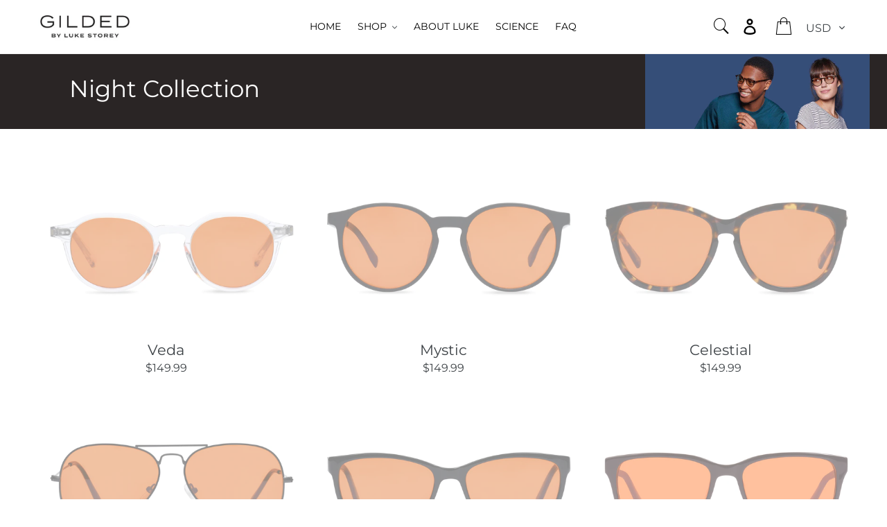

--- FILE ---
content_type: text/html; charset=utf-8
request_url: https://gildedbylukestorey.com/collections/night
body_size: 23025
content:
<!doctype html>
<html class="no-js" lang="en">
<head>
  <meta charset="utf-8">
  <meta http-equiv="X-UA-Compatible" content="IE=edge,chrome=1">
  <meta name="viewport" content="width=device-width,initial-scale=1">
  <meta name="theme-color" content="#69727b">
  <link rel="canonical" href="https://gildedbylukestorey.com/collections/night">
  <link href="https://fonts.googleapis.com/css2?family=Gotu:wght@300;400;500&display=swap" rel="stylesheet">
  <link href="//gildedbylukestorey.com/cdn/shop/t/2/assets/blue-free-icons.css?v=131606960624576930401635438141" rel="stylesheet" type="text/css" media="all" />
<title>Night
&ndash; gildedeyewear</title><!-- /snippets/social-meta-tags.liquid -->




<meta property="og:site_name" content="gildedeyewear">
<meta property="og:url" content="https://gildedbylukestorey.com/collections/night">
<meta property="og:title" content="Night">
<meta property="og:type" content="product.group">
<meta property="og:description" content="gildedeyewear">





<meta name="twitter:card" content="summary_large_image">
<meta name="twitter:title" content="Night">
<meta name="twitter:description" content="gildedeyewear">


  <link rel="stylesheet" href="https://use.typekit.net/fqb2pgf.css">
  <link href="//gildedbylukestorey.com/cdn/shop/t/2/assets/flexboxgrid.min.css?v=39379262497350545731635438165" rel="stylesheet" type="text/css" media="all" />
  <link href="//gildedbylukestorey.com/cdn/shop/t/2/assets/theme.scss.css?v=9131071611282557991765486672" rel="stylesheet" type="text/css" media="all" />
  <link href="//gildedbylukestorey.com/cdn/shop/t/2/assets/slick.css?v=98340474046176884051635438130" rel="stylesheet" type="text/css" media="all" />
  <link href="//gildedbylukestorey.com/cdn/shop/t/2/assets/slick-theme.css?v=101064838771465012011635438135" rel="stylesheet" type="text/css" media="all" />

  <script>
    var theme = {
      strings: {
        addToCart: "Add to cart",
        soldOut: "Sold out",
        unavailable: "Unavailable",
        regularPrice: "Regular price",
        sale: "Sale",
        showMore: "Show More",
        showLess: "Show Less",
        addressError: "Error looking up that address",
        addressNoResults: "No results for that address",
        addressQueryLimit: "You have exceeded the Google API usage limit. Consider upgrading to a \u003ca href=\"https:\/\/developers.google.com\/maps\/premium\/usage-limits\"\u003ePremium Plan\u003c\/a\u003e.",
        authError: "There was a problem authenticating your Google Maps account.",
        newWindow: "Opens in a new window.",
        external: "Opens external website.",
        newWindowExternal: "Opens external website in a new window."
      },
      moneyFormat: "${{amount}}"
    }

    document.documentElement.className = document.documentElement.className.replace('no-js', 'js');
  </script><script src="//gildedbylukestorey.com/cdn/shop/t/2/assets/lazysizes.js?v=68441465964607740661635438169" async="async"></script>
  <script src="//gildedbylukestorey.com/cdn/shop/t/2/assets/vendor.js?v=121857302354663160541635438143" defer="defer"></script>
  <script src="//gildedbylukestorey.com/cdn/shop/t/2/assets/jquery.mobile.custom.min.js?v=106064611097064632511635438159" defer="defer"></script>
  <script src="//gildedbylukestorey.com/cdn/shop/t/2/assets/jquery.sticky.js?v=80671756139115401401635438129" defer="defer"></script>
  <script src="//gildedbylukestorey.com/cdn/shop/t/2/assets/slick.min.js?v=71779134894361685811635438165" defer="defer"></script>
  <script src="//gildedbylukestorey.com/cdn/shop/t/2/assets/jquery.scrollspy.js?v=17416458539871800821635438137" defer="defer"></script>
  <script src="//gildedbylukestorey.com/cdn/shop/t/2/assets/theme.js?v=64665876965908775391686930976" defer="defer"></script>

  <script>window.performance && window.performance.mark && window.performance.mark('shopify.content_for_header.start');</script><meta id="shopify-digital-wallet" name="shopify-digital-wallet" content="/55180296324/digital_wallets/dialog">
<meta name="shopify-checkout-api-token" content="37b647ebf0efde56a8f37f8d669ebed9">
<meta id="in-context-paypal-metadata" data-shop-id="55180296324" data-venmo-supported="false" data-environment="production" data-locale="en_US" data-paypal-v4="true" data-currency="USD">
<link rel="alternate" type="application/atom+xml" title="Feed" href="/collections/night.atom" />
<link rel="next" href="/collections/night?page=2">
<link rel="alternate" type="application/json+oembed" href="https://gildedbylukestorey.com/collections/night.oembed">
<script async="async" src="/checkouts/internal/preloads.js?locale=en-US"></script>
<link rel="preconnect" href="https://shop.app" crossorigin="anonymous">
<script async="async" src="https://shop.app/checkouts/internal/preloads.js?locale=en-US&shop_id=55180296324" crossorigin="anonymous"></script>
<script id="apple-pay-shop-capabilities" type="application/json">{"shopId":55180296324,"countryCode":"US","currencyCode":"USD","merchantCapabilities":["supports3DS"],"merchantId":"gid:\/\/shopify\/Shop\/55180296324","merchantName":"gildedeyewear","requiredBillingContactFields":["postalAddress","email"],"requiredShippingContactFields":["postalAddress","email"],"shippingType":"shipping","supportedNetworks":["visa","masterCard","amex","discover","elo","jcb"],"total":{"type":"pending","label":"gildedeyewear","amount":"1.00"},"shopifyPaymentsEnabled":true,"supportsSubscriptions":true}</script>
<script id="shopify-features" type="application/json">{"accessToken":"37b647ebf0efde56a8f37f8d669ebed9","betas":["rich-media-storefront-analytics"],"domain":"gildedbylukestorey.com","predictiveSearch":true,"shopId":55180296324,"locale":"en"}</script>
<script>var Shopify = Shopify || {};
Shopify.shop = "gildedeyewear.myshopify.com";
Shopify.locale = "en";
Shopify.currency = {"active":"USD","rate":"1.0"};
Shopify.country = "US";
Shopify.theme = {"name":"Whitelabel-theme","id":120920932484,"schema_name":"White Label Theme","schema_version":"11.1.3","theme_store_id":null,"role":"main"};
Shopify.theme.handle = "null";
Shopify.theme.style = {"id":null,"handle":null};
Shopify.cdnHost = "gildedbylukestorey.com/cdn";
Shopify.routes = Shopify.routes || {};
Shopify.routes.root = "/";</script>
<script type="module">!function(o){(o.Shopify=o.Shopify||{}).modules=!0}(window);</script>
<script>!function(o){function n(){var o=[];function n(){o.push(Array.prototype.slice.apply(arguments))}return n.q=o,n}var t=o.Shopify=o.Shopify||{};t.loadFeatures=n(),t.autoloadFeatures=n()}(window);</script>
<script>
  window.ShopifyPay = window.ShopifyPay || {};
  window.ShopifyPay.apiHost = "shop.app\/pay";
  window.ShopifyPay.redirectState = null;
</script>
<script id="shop-js-analytics" type="application/json">{"pageType":"collection"}</script>
<script defer="defer" async type="module" src="//gildedbylukestorey.com/cdn/shopifycloud/shop-js/modules/v2/client.init-shop-cart-sync_BT-GjEfc.en.esm.js"></script>
<script defer="defer" async type="module" src="//gildedbylukestorey.com/cdn/shopifycloud/shop-js/modules/v2/chunk.common_D58fp_Oc.esm.js"></script>
<script defer="defer" async type="module" src="//gildedbylukestorey.com/cdn/shopifycloud/shop-js/modules/v2/chunk.modal_xMitdFEc.esm.js"></script>
<script type="module">
  await import("//gildedbylukestorey.com/cdn/shopifycloud/shop-js/modules/v2/client.init-shop-cart-sync_BT-GjEfc.en.esm.js");
await import("//gildedbylukestorey.com/cdn/shopifycloud/shop-js/modules/v2/chunk.common_D58fp_Oc.esm.js");
await import("//gildedbylukestorey.com/cdn/shopifycloud/shop-js/modules/v2/chunk.modal_xMitdFEc.esm.js");

  window.Shopify.SignInWithShop?.initShopCartSync?.({"fedCMEnabled":true,"windoidEnabled":true});

</script>
<script>
  window.Shopify = window.Shopify || {};
  if (!window.Shopify.featureAssets) window.Shopify.featureAssets = {};
  window.Shopify.featureAssets['shop-js'] = {"shop-cart-sync":["modules/v2/client.shop-cart-sync_DZOKe7Ll.en.esm.js","modules/v2/chunk.common_D58fp_Oc.esm.js","modules/v2/chunk.modal_xMitdFEc.esm.js"],"init-fed-cm":["modules/v2/client.init-fed-cm_B6oLuCjv.en.esm.js","modules/v2/chunk.common_D58fp_Oc.esm.js","modules/v2/chunk.modal_xMitdFEc.esm.js"],"shop-cash-offers":["modules/v2/client.shop-cash-offers_D2sdYoxE.en.esm.js","modules/v2/chunk.common_D58fp_Oc.esm.js","modules/v2/chunk.modal_xMitdFEc.esm.js"],"shop-login-button":["modules/v2/client.shop-login-button_QeVjl5Y3.en.esm.js","modules/v2/chunk.common_D58fp_Oc.esm.js","modules/v2/chunk.modal_xMitdFEc.esm.js"],"pay-button":["modules/v2/client.pay-button_DXTOsIq6.en.esm.js","modules/v2/chunk.common_D58fp_Oc.esm.js","modules/v2/chunk.modal_xMitdFEc.esm.js"],"shop-button":["modules/v2/client.shop-button_DQZHx9pm.en.esm.js","modules/v2/chunk.common_D58fp_Oc.esm.js","modules/v2/chunk.modal_xMitdFEc.esm.js"],"avatar":["modules/v2/client.avatar_BTnouDA3.en.esm.js"],"init-windoid":["modules/v2/client.init-windoid_CR1B-cfM.en.esm.js","modules/v2/chunk.common_D58fp_Oc.esm.js","modules/v2/chunk.modal_xMitdFEc.esm.js"],"init-shop-for-new-customer-accounts":["modules/v2/client.init-shop-for-new-customer-accounts_C_vY_xzh.en.esm.js","modules/v2/client.shop-login-button_QeVjl5Y3.en.esm.js","modules/v2/chunk.common_D58fp_Oc.esm.js","modules/v2/chunk.modal_xMitdFEc.esm.js"],"init-shop-email-lookup-coordinator":["modules/v2/client.init-shop-email-lookup-coordinator_BI7n9ZSv.en.esm.js","modules/v2/chunk.common_D58fp_Oc.esm.js","modules/v2/chunk.modal_xMitdFEc.esm.js"],"init-shop-cart-sync":["modules/v2/client.init-shop-cart-sync_BT-GjEfc.en.esm.js","modules/v2/chunk.common_D58fp_Oc.esm.js","modules/v2/chunk.modal_xMitdFEc.esm.js"],"shop-toast-manager":["modules/v2/client.shop-toast-manager_DiYdP3xc.en.esm.js","modules/v2/chunk.common_D58fp_Oc.esm.js","modules/v2/chunk.modal_xMitdFEc.esm.js"],"init-customer-accounts":["modules/v2/client.init-customer-accounts_D9ZNqS-Q.en.esm.js","modules/v2/client.shop-login-button_QeVjl5Y3.en.esm.js","modules/v2/chunk.common_D58fp_Oc.esm.js","modules/v2/chunk.modal_xMitdFEc.esm.js"],"init-customer-accounts-sign-up":["modules/v2/client.init-customer-accounts-sign-up_iGw4briv.en.esm.js","modules/v2/client.shop-login-button_QeVjl5Y3.en.esm.js","modules/v2/chunk.common_D58fp_Oc.esm.js","modules/v2/chunk.modal_xMitdFEc.esm.js"],"shop-follow-button":["modules/v2/client.shop-follow-button_CqMgW2wH.en.esm.js","modules/v2/chunk.common_D58fp_Oc.esm.js","modules/v2/chunk.modal_xMitdFEc.esm.js"],"checkout-modal":["modules/v2/client.checkout-modal_xHeaAweL.en.esm.js","modules/v2/chunk.common_D58fp_Oc.esm.js","modules/v2/chunk.modal_xMitdFEc.esm.js"],"shop-login":["modules/v2/client.shop-login_D91U-Q7h.en.esm.js","modules/v2/chunk.common_D58fp_Oc.esm.js","modules/v2/chunk.modal_xMitdFEc.esm.js"],"lead-capture":["modules/v2/client.lead-capture_BJmE1dJe.en.esm.js","modules/v2/chunk.common_D58fp_Oc.esm.js","modules/v2/chunk.modal_xMitdFEc.esm.js"],"payment-terms":["modules/v2/client.payment-terms_Ci9AEqFq.en.esm.js","modules/v2/chunk.common_D58fp_Oc.esm.js","modules/v2/chunk.modal_xMitdFEc.esm.js"]};
</script>
<script>(function() {
  var isLoaded = false;
  function asyncLoad() {
    if (isLoaded) return;
    isLoaded = true;
    var urls = ["https:\/\/affilo.io\/libs\/affi_auto_apply_codes.js?shop=gildedeyewear.myshopify.com","https:\/\/cdn.shopify.com\/s\/files\/1\/0551\/8029\/6324\/t\/2\/assets\/basic.js?v=1682971684\u0026shop=gildedeyewear.myshopify.com"];
    for (var i = 0; i < urls.length; i++) {
      var s = document.createElement('script');
      s.type = 'text/javascript';
      s.async = true;
      s.src = urls[i];
      var x = document.getElementsByTagName('script')[0];
      x.parentNode.insertBefore(s, x);
    }
  };
  if(window.attachEvent) {
    window.attachEvent('onload', asyncLoad);
  } else {
    window.addEventListener('load', asyncLoad, false);
  }
})();</script>
<script id="__st">var __st={"a":55180296324,"offset":-18000,"reqid":"50da4d8a-9a8a-45f0-9219-6822a224563a-1769488059","pageurl":"gildedbylukestorey.com\/collections\/night","u":"16c4c0523c3c","p":"collection","rtyp":"collection","rid":263006847108};</script>
<script>window.ShopifyPaypalV4VisibilityTracking = true;</script>
<script id="captcha-bootstrap">!function(){'use strict';const t='contact',e='account',n='new_comment',o=[[t,t],['blogs',n],['comments',n],[t,'customer']],c=[[e,'customer_login'],[e,'guest_login'],[e,'recover_customer_password'],[e,'create_customer']],r=t=>t.map((([t,e])=>`form[action*='/${t}']:not([data-nocaptcha='true']) input[name='form_type'][value='${e}']`)).join(','),a=t=>()=>t?[...document.querySelectorAll(t)].map((t=>t.form)):[];function s(){const t=[...o],e=r(t);return a(e)}const i='password',u='form_key',d=['recaptcha-v3-token','g-recaptcha-response','h-captcha-response',i],f=()=>{try{return window.sessionStorage}catch{return}},m='__shopify_v',_=t=>t.elements[u];function p(t,e,n=!1){try{const o=window.sessionStorage,c=JSON.parse(o.getItem(e)),{data:r}=function(t){const{data:e,action:n}=t;return t[m]||n?{data:e,action:n}:{data:t,action:n}}(c);for(const[e,n]of Object.entries(r))t.elements[e]&&(t.elements[e].value=n);n&&o.removeItem(e)}catch(o){console.error('form repopulation failed',{error:o})}}const l='form_type',E='cptcha';function T(t){t.dataset[E]=!0}const w=window,h=w.document,L='Shopify',v='ce_forms',y='captcha';let A=!1;((t,e)=>{const n=(g='f06e6c50-85a8-45c8-87d0-21a2b65856fe',I='https://cdn.shopify.com/shopifycloud/storefront-forms-hcaptcha/ce_storefront_forms_captcha_hcaptcha.v1.5.2.iife.js',D={infoText:'Protected by hCaptcha',privacyText:'Privacy',termsText:'Terms'},(t,e,n)=>{const o=w[L][v],c=o.bindForm;if(c)return c(t,g,e,D).then(n);var r;o.q.push([[t,g,e,D],n]),r=I,A||(h.body.append(Object.assign(h.createElement('script'),{id:'captcha-provider',async:!0,src:r})),A=!0)});var g,I,D;w[L]=w[L]||{},w[L][v]=w[L][v]||{},w[L][v].q=[],w[L][y]=w[L][y]||{},w[L][y].protect=function(t,e){n(t,void 0,e),T(t)},Object.freeze(w[L][y]),function(t,e,n,w,h,L){const[v,y,A,g]=function(t,e,n){const i=e?o:[],u=t?c:[],d=[...i,...u],f=r(d),m=r(i),_=r(d.filter((([t,e])=>n.includes(e))));return[a(f),a(m),a(_),s()]}(w,h,L),I=t=>{const e=t.target;return e instanceof HTMLFormElement?e:e&&e.form},D=t=>v().includes(t);t.addEventListener('submit',(t=>{const e=I(t);if(!e)return;const n=D(e)&&!e.dataset.hcaptchaBound&&!e.dataset.recaptchaBound,o=_(e),c=g().includes(e)&&(!o||!o.value);(n||c)&&t.preventDefault(),c&&!n&&(function(t){try{if(!f())return;!function(t){const e=f();if(!e)return;const n=_(t);if(!n)return;const o=n.value;o&&e.removeItem(o)}(t);const e=Array.from(Array(32),(()=>Math.random().toString(36)[2])).join('');!function(t,e){_(t)||t.append(Object.assign(document.createElement('input'),{type:'hidden',name:u})),t.elements[u].value=e}(t,e),function(t,e){const n=f();if(!n)return;const o=[...t.querySelectorAll(`input[type='${i}']`)].map((({name:t})=>t)),c=[...d,...o],r={};for(const[a,s]of new FormData(t).entries())c.includes(a)||(r[a]=s);n.setItem(e,JSON.stringify({[m]:1,action:t.action,data:r}))}(t,e)}catch(e){console.error('failed to persist form',e)}}(e),e.submit())}));const S=(t,e)=>{t&&!t.dataset[E]&&(n(t,e.some((e=>e===t))),T(t))};for(const o of['focusin','change'])t.addEventListener(o,(t=>{const e=I(t);D(e)&&S(e,y())}));const B=e.get('form_key'),M=e.get(l),P=B&&M;t.addEventListener('DOMContentLoaded',(()=>{const t=y();if(P)for(const e of t)e.elements[l].value===M&&p(e,B);[...new Set([...A(),...v().filter((t=>'true'===t.dataset.shopifyCaptcha))])].forEach((e=>S(e,t)))}))}(h,new URLSearchParams(w.location.search),n,t,e,['guest_login'])})(!0,!0)}();</script>
<script integrity="sha256-4kQ18oKyAcykRKYeNunJcIwy7WH5gtpwJnB7kiuLZ1E=" data-source-attribution="shopify.loadfeatures" defer="defer" src="//gildedbylukestorey.com/cdn/shopifycloud/storefront/assets/storefront/load_feature-a0a9edcb.js" crossorigin="anonymous"></script>
<script crossorigin="anonymous" defer="defer" src="//gildedbylukestorey.com/cdn/shopifycloud/storefront/assets/shopify_pay/storefront-65b4c6d7.js?v=20250812"></script>
<script data-source-attribution="shopify.dynamic_checkout.dynamic.init">var Shopify=Shopify||{};Shopify.PaymentButton=Shopify.PaymentButton||{isStorefrontPortableWallets:!0,init:function(){window.Shopify.PaymentButton.init=function(){};var t=document.createElement("script");t.src="https://gildedbylukestorey.com/cdn/shopifycloud/portable-wallets/latest/portable-wallets.en.js",t.type="module",document.head.appendChild(t)}};
</script>
<script data-source-attribution="shopify.dynamic_checkout.buyer_consent">
  function portableWalletsHideBuyerConsent(e){var t=document.getElementById("shopify-buyer-consent"),n=document.getElementById("shopify-subscription-policy-button");t&&n&&(t.classList.add("hidden"),t.setAttribute("aria-hidden","true"),n.removeEventListener("click",e))}function portableWalletsShowBuyerConsent(e){var t=document.getElementById("shopify-buyer-consent"),n=document.getElementById("shopify-subscription-policy-button");t&&n&&(t.classList.remove("hidden"),t.removeAttribute("aria-hidden"),n.addEventListener("click",e))}window.Shopify?.PaymentButton&&(window.Shopify.PaymentButton.hideBuyerConsent=portableWalletsHideBuyerConsent,window.Shopify.PaymentButton.showBuyerConsent=portableWalletsShowBuyerConsent);
</script>
<script data-source-attribution="shopify.dynamic_checkout.cart.bootstrap">document.addEventListener("DOMContentLoaded",(function(){function t(){return document.querySelector("shopify-accelerated-checkout-cart, shopify-accelerated-checkout")}if(t())Shopify.PaymentButton.init();else{new MutationObserver((function(e,n){t()&&(Shopify.PaymentButton.init(),n.disconnect())})).observe(document.body,{childList:!0,subtree:!0})}}));
</script>
<link id="shopify-accelerated-checkout-styles" rel="stylesheet" media="screen" href="https://gildedbylukestorey.com/cdn/shopifycloud/portable-wallets/latest/accelerated-checkout-backwards-compat.css" crossorigin="anonymous">
<style id="shopify-accelerated-checkout-cart">
        #shopify-buyer-consent {
  margin-top: 1em;
  display: inline-block;
  width: 100%;
}

#shopify-buyer-consent.hidden {
  display: none;
}

#shopify-subscription-policy-button {
  background: none;
  border: none;
  padding: 0;
  text-decoration: underline;
  font-size: inherit;
  cursor: pointer;
}

#shopify-subscription-policy-button::before {
  box-shadow: none;
}

      </style>

<script>window.performance && window.performance.mark && window.performance.mark('shopify.content_for_header.end');</script>
  
  
  <script src='https://affilo.io/libs/affiliate.lib.js'></script> 
 
<style>
    .iti {
        position: relative;
        display: inline-block;
    }
    .iti * {
        box-sizing: border-box;
        -moz-box-sizing: border-box;
    }
    .iti__hide {
        display: none;
    }
    .iti__v-hide {
        visibility: hidden;
    }
    .iti input,
    .iti input[type="tel"],
    .iti input[type="text"] {
        position: relative;
        z-index: 0;
        margin-top: 0 !important;
        margin-bottom: 0 !important;
        padding-right: 36px;
        margin-right: 0;
    }
    .iti__flag-container {
        position: absolute;
        top: 0;
        bottom: 0;
        right: 0;
        padding: 1px;
    }
    .iti__selected-flag {
        z-index: 1;
        position: relative;
        display: flex;
        align-items: center;
        height: 100%;
        padding: 0 6px 0 8px;
    }
    .iti__arrow {
        margin-left: 6px;
        width: 0;
        height: 0;
        border-left: 3px solid transparent;
        border-right: 3px solid transparent;
        border-top: 4px solid #555;
    }
    .iti__arrow--up {
        border-top: none;
        border-bottom: 4px solid #555;
    }
    .iti__country-list {
        position: absolute;
        z-index: 2;
        list-style: none;
        text-align: left;
        padding: 0;
        margin: 0 0 0 -1px;
        box-shadow: 1px 1px 4px rgba(0, 0, 0, 0.2);
        background-color: #fff;
        border: 1px solid #ccc;
        white-space: nowrap;
        max-height: 200px;
        overflow-y: scroll;
        -webkit-overflow-scrolling: touch;
    }
    .iti__country-list--dropup {
        bottom: 100%;
        margin-bottom: -1px;
    }
    @media (max-width: 500px) {
        .iti__country-list {
            white-space: normal;
        }
    }
    .iti__flag-box {
        display: inline-block;
        width: 20px;
    }
    .iti__divider {
        padding-bottom: 5px;
        margin-bottom: 5px;
        border-bottom: 1px solid #ccc;
    }
    .iti__country {
        padding: 5px 10px;
        outline: 0;
    }
    .iti__dial-code {
        color: #999;
    }
    .iti__country.iti__highlight {
        background-color: rgba(0, 0, 0, 0.05);
    }
    .iti__country-name,
    .iti__dial-code,
    .iti__flag-box {
        vertical-align: middle;
    }
    .iti__country-name,
    .iti__flag-box {
        margin-right: 6px;
    }
    .iti--allow-dropdown input,
    .iti--allow-dropdown input[type="tel"],
    .iti--allow-dropdown input[type="text"],
    .iti--separate-dial-code input,
    .iti--separate-dial-code input[type="tel"],
    .iti--separate-dial-code input[type="text"] {
        padding-right: 6px;
        padding-left: 52px;
        margin-left: 0;
    }
    .iti--allow-dropdown .iti__flag-container,
    .iti--separate-dial-code .iti__flag-container {
        right: auto;
        left: 0;
    }
    .iti--allow-dropdown .iti__flag-container:hover {
        cursor: pointer;
    }
    .iti--allow-dropdown .iti__flag-container:hover .iti__selected-flag {
        background-color: rgba(0, 0, 0, 0.05);
    }
    .iti--allow-dropdown input[disabled] + .iti__flag-container:hover,
    .iti--allow-dropdown input[readonly] + .iti__flag-container:hover {
        cursor: default;
    }
    .iti--allow-dropdown input[disabled] + .iti__flag-container:hover .iti__selected-flag,
    .iti--allow-dropdown input[readonly] + .iti__flag-container:hover .iti__selected-flag {
        background-color: transparent;
    }
    .iti--separate-dial-code .iti__selected-flag {
        background-color: rgba(0, 0, 0, 0.05);
    }
    .iti--separate-dial-code .iti__selected-dial-code {
        margin-left: 6px;
    }
    .iti--container {
        position: absolute;
        top: -1000px;
        left: -1000px;
        z-index: 1060;
        padding: 1px;
    }
    .iti--container:hover {
        cursor: pointer;
    }
    .iti-mobile .iti--container {
        top: 30px;
        bottom: 30px;
        left: 30px;
        right: 30px;
        position: fixed;
    }
    .iti-mobile .iti__country-list {
        max-height: 100%;
        width: 100%;
    }
    .iti-mobile .iti__country {
        padding: 10px 10px;
        line-height: 1.5em;
    }
    .iti__flag {
        width: 20px;
    }
    .iti__flag.iti__be {
        width: 18px;
    }
    .iti__flag.iti__ch {
        width: 15px;
    }
    .iti__flag.iti__mc {
        width: 19px;
    }
    .iti__flag.iti__ne {
        width: 18px;
    }
    .iti__flag.iti__np {
        width: 13px;
    }
    .iti__flag.iti__va {
        width: 15px;
    }
    @media (-webkit-min-device-pixel-ratio: 2), (min-resolution: 192dpi) {
        .iti__flag {
            background-size: 5652px 15px;
        }
    }
    .iti__flag.iti__ac {
        height: 10px;
        background-position: 0 0;
    }
    .iti__flag.iti__ad {
        height: 14px;
        background-position: -22px 0;
    }
    .iti__flag.iti__ae {
        height: 10px;
        background-position: -44px 0;
    }
    .iti__flag.iti__af {
        height: 14px;
        background-position: -66px 0;
    }
    .iti__flag.iti__ag {
        height: 14px;
        background-position: -88px 0;
    }
    .iti__flag.iti__ai {
        height: 10px;
        background-position: -110px 0;
    }
    .iti__flag.iti__al {
        height: 15px;
        background-position: -132px 0;
    }
    .iti__flag.iti__am {
        height: 10px;
        background-position: -154px 0;
    }
    .iti__flag.iti__ao {
        height: 14px;
        background-position: -176px 0;
    }
    .iti__flag.iti__aq {
        height: 14px;
        background-position: -198px 0;
    }
    .iti__flag.iti__ar {
        height: 13px;
        background-position: -220px 0;
    }
    .iti__flag.iti__as {
        height: 10px;
        background-position: -242px 0;
    }
    .iti__flag.iti__at {
        height: 14px;
        background-position: -264px 0;
    }
    .iti__flag.iti__au {
        height: 10px;
        background-position: -286px 0;
    }
    .iti__flag.iti__aw {
        height: 14px;
        background-position: -308px 0;
    }
    .iti__flag.iti__ax {
        height: 13px;
        background-position: -330px 0;
    }
    .iti__flag.iti__az {
        height: 10px;
        background-position: -352px 0;
    }
    .iti__flag.iti__ba {
        height: 10px;
        background-position: -374px 0;
    }
    .iti__flag.iti__bb {
        height: 14px;
        background-position: -396px 0;
    }
    .iti__flag.iti__bd {
        height: 12px;
        background-position: -418px 0;
    }
    .iti__flag.iti__be {
        height: 15px;
        background-position: -440px 0;
    }
    .iti__flag.iti__bf {
        height: 14px;
        background-position: -460px 0;
    }
    .iti__flag.iti__bg {
        height: 12px;
        background-position: -482px 0;
    }
    .iti__flag.iti__bh {
        height: 12px;
        background-position: -504px 0;
    }
    .iti__flag.iti__bi {
        height: 12px;
        background-position: -526px 0;
    }
    .iti__flag.iti__bj {
        height: 14px;
        background-position: -548px 0;
    }
    .iti__flag.iti__bl {
        height: 14px;
        background-position: -570px 0;
    }
    .iti__flag.iti__bm {
        height: 10px;
        background-position: -592px 0;
    }
    .iti__flag.iti__bn {
        height: 10px;
        background-position: -614px 0;
    }
    .iti__flag.iti__bo {
        height: 14px;
        background-position: -636px 0;
    }
    .iti__flag.iti__bq {
        height: 14px;
        background-position: -658px 0;
    }
    .iti__flag.iti__br {
        height: 14px;
        background-position: -680px 0;
    }
    .iti__flag.iti__bs {
        height: 10px;
        background-position: -702px 0;
    }
    .iti__flag.iti__bt {
        height: 14px;
        background-position: -724px 0;
    }
    .iti__flag.iti__bv {
        height: 15px;
        background-position: -746px 0;
    }
    .iti__flag.iti__bw {
        height: 14px;
        background-position: -768px 0;
    }
    .iti__flag.iti__by {
        height: 10px;
        background-position: -790px 0;
    }
    .iti__flag.iti__bz {
        height: 14px;
        background-position: -812px 0;
    }
    .iti__flag.iti__ca {
        height: 10px;
        background-position: -834px 0;
    }
    .iti__flag.iti__cc {
        height: 10px;
        background-position: -856px 0;
    }
    .iti__flag.iti__cd {
        height: 15px;
        background-position: -878px 0;
    }
    .iti__flag.iti__cf {
        height: 14px;
        background-position: -900px 0;
    }
    .iti__flag.iti__cg {
        height: 14px;
        background-position: -922px 0;
    }
    .iti__flag.iti__ch {
        height: 15px;
        background-position: -944px 0;
    }
    .iti__flag.iti__ci {
        height: 14px;
        background-position: -961px 0;
    }
    .iti__flag.iti__ck {
        height: 10px;
        background-position: -983px 0;
    }
    .iti__flag.iti__cl {
        height: 14px;
        background-position: -1005px 0;
    }
    .iti__flag.iti__cm {
        height: 14px;
        background-position: -1027px 0;
    }
    .iti__flag.iti__cn {
        height: 14px;
        background-position: -1049px 0;
    }
    .iti__flag.iti__co {
        height: 14px;
        background-position: -1071px 0;
    }
    .iti__flag.iti__cp {
        height: 14px;
        background-position: -1093px 0;
    }
    .iti__flag.iti__cr {
        height: 12px;
        background-position: -1115px 0;
    }
    .iti__flag.iti__cu {
        height: 10px;
        background-position: -1137px 0;
    }
    .iti__flag.iti__cv {
        height: 12px;
        background-position: -1159px 0;
    }
    .iti__flag.iti__cw {
        height: 14px;
        background-position: -1181px 0;
    }
    .iti__flag.iti__cx {
        height: 10px;
        background-position: -1203px 0;
    }
    .iti__flag.iti__cy {
        height: 14px;
        background-position: -1225px 0;
    }
    .iti__flag.iti__cz {
        height: 14px;
        background-position: -1247px 0;
    }
    .iti__flag.iti__de {
        height: 12px;
        background-position: -1269px 0;
    }
    .iti__flag.iti__dg {
        height: 10px;
        background-position: -1291px 0;
    }
    .iti__flag.iti__dj {
        height: 14px;
        background-position: -1313px 0;
    }
    .iti__flag.iti__dk {
        height: 15px;
        background-position: -1335px 0;
    }
    .iti__flag.iti__dm {
        height: 10px;
        background-position: -1357px 0;
    }
    .iti__flag.iti__do {
        height: 14px;
        background-position: -1379px 0;
    }
    .iti__flag.iti__dz {
        height: 14px;
        background-position: -1401px 0;
    }
    .iti__flag.iti__ea {
        height: 14px;
        background-position: -1423px 0;
    }
    .iti__flag.iti__ec {
        height: 14px;
        background-position: -1445px 0;
    }
    .iti__flag.iti__ee {
        height: 13px;
        background-position: -1467px 0;
    }
    .iti__flag.iti__eg {
        height: 14px;
        background-position: -1489px 0;
    }
    .iti__flag.iti__eh {
        height: 10px;
        background-position: -1511px 0;
    }
    .iti__flag.iti__er {
        height: 10px;
        background-position: -1533px 0;
    }
    .iti__flag.iti__es {
        height: 14px;
        background-position: -1555px 0;
    }
    .iti__flag.iti__et {
        height: 10px;
        background-position: -1577px 0;
    }
    .iti__flag.iti__eu {
        height: 14px;
        background-position: -1599px 0;
    }
    .iti__flag.iti__fi {
        height: 12px;
        background-position: -1621px 0;
    }
    .iti__flag.iti__fj {
        height: 10px;
        background-position: -1643px 0;
    }
    .iti__flag.iti__fk {
        height: 10px;
        background-position: -1665px 0;
    }
    .iti__flag.iti__fm {
        height: 11px;
        background-position: -1687px 0;
    }
    .iti__flag.iti__fo {
        height: 15px;
        background-position: -1709px 0;
    }
    .iti__flag.iti__fr {
        height: 14px;
        background-position: -1731px 0;
    }
    .iti__flag.iti__ga {
        height: 15px;
        background-position: -1753px 0;
    }
    .iti__flag.iti__gb {
        height: 10px;
        background-position: -1775px 0;
    }
    .iti__flag.iti__gd {
        height: 12px;
        background-position: -1797px 0;
    }
    .iti__flag.iti__ge {
        height: 14px;
        background-position: -1819px 0;
    }
    .iti__flag.iti__gf {
        height: 14px;
        background-position: -1841px 0;
    }
    .iti__flag.iti__gg {
        height: 14px;
        background-position: -1863px 0;
    }
    .iti__flag.iti__gh {
        height: 14px;
        background-position: -1885px 0;
    }
    .iti__flag.iti__gi {
        height: 10px;
        background-position: -1907px 0;
    }
    .iti__flag.iti__gl {
        height: 14px;
        background-position: -1929px 0;
    }
    .iti__flag.iti__gm {
        height: 14px;
        background-position: -1951px 0;
    }
    .iti__flag.iti__gn {
        height: 14px;
        background-position: -1973px 0;
    }
    .iti__flag.iti__gp {
        height: 14px;
        background-position: -1995px 0;
    }
    .iti__flag.iti__gq {
        height: 14px;
        background-position: -2017px 0;
    }
    .iti__flag.iti__gr {
        height: 14px;
        background-position: -2039px 0;
    }
    .iti__flag.iti__gs {
        height: 10px;
        background-position: -2061px 0;
    }
    .iti__flag.iti__gt {
        height: 13px;
        background-position: -2083px 0;
    }
    .iti__flag.iti__gu {
        height: 11px;
        background-position: -2105px 0;
    }
    .iti__flag.iti__gw {
        height: 10px;
        background-position: -2127px 0;
    }
    .iti__flag.iti__gy {
        height: 12px;
        background-position: -2149px 0;
    }
    .iti__flag.iti__hk {
        height: 14px;
        background-position: -2171px 0;
    }
    .iti__flag.iti__hm {
        height: 10px;
        background-position: -2193px 0;
    }
    .iti__flag.iti__hn {
        height: 10px;
        background-position: -2215px 0;
    }
    .iti__flag.iti__hr {
        height: 10px;
        background-position: -2237px 0;
    }
    .iti__flag.iti__ht {
        height: 12px;
        background-position: -2259px 0;
    }
    .iti__flag.iti__hu {
        height: 10px;
        background-position: -2281px 0;
    }
    .iti__flag.iti__ic {
        height: 14px;
        background-position: -2303px 0;
    }
    .iti__flag.iti__id {
        height: 14px;
        background-position: -2325px 0;
    }
    .iti__flag.iti__ie {
        height: 10px;
        background-position: -2347px 0;
    }
    .iti__flag.iti__il {
        height: 15px;
        background-position: -2369px 0;
    }
    .iti__flag.iti__im {
        height: 10px;
        background-position: -2391px 0;
    }
    .iti__flag.iti__in {
        height: 14px;
        background-position: -2413px 0;
    }
    .iti__flag.iti__io {
        height: 10px;
        background-position: -2435px 0;
    }
    .iti__flag.iti__iq {
        height: 14px;
        background-position: -2457px 0;
    }
    .iti__flag.iti__ir {
        height: 12px;
        background-position: -2479px 0;
    }
    .iti__flag.iti__is {
        height: 15px;
        background-position: -2501px 0;
    }
    .iti__flag.iti__it {
        height: 14px;
        background-position: -2523px 0;
    }
    .iti__flag.iti__je {
        height: 12px;
        background-position: -2545px 0;
    }
    .iti__flag.iti__jm {
        height: 10px;
        background-position: -2567px 0;
    }
    .iti__flag.iti__jo {
        height: 10px;
        background-position: -2589px 0;
    }
    .iti__flag.iti__jp {
        height: 14px;
        background-position: -2611px 0;
    }
    .iti__flag.iti__ke {
        height: 14px;
        background-position: -2633px 0;
    }
    .iti__flag.iti__kg {
        height: 12px;
        background-position: -2655px 0;
    }
    .iti__flag.iti__kh {
        height: 13px;
        background-position: -2677px 0;
    }
    .iti__flag.iti__ki {
        height: 10px;
        background-position: -2699px 0;
    }
    .iti__flag.iti__km {
        height: 12px;
        background-position: -2721px 0;
    }
    .iti__flag.iti__kn {
        height: 14px;
        background-position: -2743px 0;
    }
    .iti__flag.iti__kp {
        height: 10px;
        background-position: -2765px 0;
    }
    .iti__flag.iti__kr {
        height: 14px;
        background-position: -2787px 0;
    }
    .iti__flag.iti__kw {
        height: 10px;
        background-position: -2809px 0;
    }
    .iti__flag.iti__ky {
        height: 10px;
        background-position: -2831px 0;
    }
    .iti__flag.iti__kz {
        height: 10px;
        background-position: -2853px 0;
    }
    .iti__flag.iti__la {
        height: 14px;
        background-position: -2875px 0;
    }
    .iti__flag.iti__lb {
        height: 14px;
        background-position: -2897px 0;
    }
    .iti__flag.iti__lc {
        height: 10px;
        background-position: -2919px 0;
    }
    .iti__flag.iti__li {
        height: 12px;
        background-position: -2941px 0;
    }
    .iti__flag.iti__lk {
        height: 10px;
        background-position: -2963px 0;
    }
    .iti__flag.iti__lr {
        height: 11px;
        background-position: -2985px 0;
    }
    .iti__flag.iti__ls {
        height: 14px;
        background-position: -3007px 0;
    }
    .iti__flag.iti__lt {
        height: 12px;
        background-position: -3029px 0;
    }
    .iti__flag.iti__lu {
        height: 12px;
        background-position: -3051px 0;
    }
    .iti__flag.iti__lv {
        height: 10px;
        background-position: -3073px 0;
    }
    .iti__flag.iti__ly {
        height: 10px;
        background-position: -3095px 0;
    }
    .iti__flag.iti__ma {
        height: 14px;
        background-position: -3117px 0;
    }
    .iti__flag.iti__mc {
        height: 15px;
        background-position: -3139px 0;
    }
    .iti__flag.iti__md {
        height: 10px;
        background-position: -3160px 0;
    }
    .iti__flag.iti__me {
        height: 10px;
        background-position: -3182px 0;
    }
    .iti__flag.iti__mf {
        height: 14px;
        background-position: -3204px 0;
    }
    .iti__flag.iti__mg {
        height: 14px;
        background-position: -3226px 0;
    }
    .iti__flag.iti__mh {
        height: 11px;
        background-position: -3248px 0;
    }
    .iti__flag.iti__mk {
        height: 10px;
        background-position: -3270px 0;
    }
    .iti__flag.iti__ml {
        height: 14px;
        background-position: -3292px 0;
    }
    .iti__flag.iti__mm {
        height: 14px;
        background-position: -3314px 0;
    }
    .iti__flag.iti__mn {
        height: 10px;
        background-position: -3336px 0;
    }
    .iti__flag.iti__mo {
        height: 14px;
        background-position: -3358px 0;
    }
    .iti__flag.iti__mp {
        height: 10px;
        background-position: -3380px 0;
    }
    .iti__flag.iti__mq {
        height: 14px;
        background-position: -3402px 0;
    }
    .iti__flag.iti__mr {
        height: 14px;
        background-position: -3424px 0;
    }
    .iti__flag.iti__ms {
        height: 10px;
        background-position: -3446px 0;
    }
    .iti__flag.iti__mt {
        height: 14px;
        background-position: -3468px 0;
    }
    .iti__flag.iti__mu {
        height: 14px;
        background-position: -3490px 0;
    }
    .iti__flag.iti__mv {
        height: 14px;
        background-position: -3512px 0;
    }
    .iti__flag.iti__mw {
        height: 14px;
        background-position: -3534px 0;
    }
    .iti__flag.iti__mx {
        height: 12px;
        background-position: -3556px 0;
    }
    .iti__flag.iti__my {
        height: 10px;
        background-position: -3578px 0;
    }
    .iti__flag.iti__mz {
        height: 14px;
        background-position: -3600px 0;
    }
    .iti__flag.iti__na {
        height: 14px;
        background-position: -3622px 0;
    }
    .iti__flag.iti__nc {
        height: 10px;
        background-position: -3644px 0;
    }
    .iti__flag.iti__ne {
        height: 15px;
        background-position: -3666px 0;
    }
    .iti__flag.iti__nf {
        height: 10px;
        background-position: -3686px 0;
    }
    .iti__flag.iti__ng {
        height: 10px;
        background-position: -3708px 0;
    }
    .iti__flag.iti__ni {
        height: 12px;
        background-position: -3730px 0;
    }
    .iti__flag.iti__nl {
        height: 14px;
        background-position: -3752px 0;
    }
    .iti__flag.iti__no {
        height: 15px;
        background-position: -3774px 0;
    }
    .iti__flag.iti__np {
        height: 15px;
        background-position: -3796px 0;
    }
    .iti__flag.iti__nr {
        height: 10px;
        background-position: -3811px 0;
    }
    .iti__flag.iti__nu {
        height: 10px;
        background-position: -3833px 0;
    }
    .iti__flag.iti__nz {
        height: 10px;
        background-position: -3855px 0;
    }
    .iti__flag.iti__om {
        height: 10px;
        background-position: -3877px 0;
    }
    .iti__flag.iti__pa {
        height: 14px;
        background-position: -3899px 0;
    }
    .iti__flag.iti__pe {
        height: 14px;
        background-position: -3921px 0;
    }
    .iti__flag.iti__pf {
        height: 14px;
        background-position: -3943px 0;
    }
    .iti__flag.iti__pg {
        height: 15px;
        background-position: -3965px 0;
    }
    .iti__flag.iti__ph {
        height: 10px;
        background-position: -3987px 0;
    }
    .iti__flag.iti__pk {
        height: 14px;
        background-position: -4009px 0;
    }
    .iti__flag.iti__pl {
        height: 13px;
        background-position: -4031px 0;
    }
    .iti__flag.iti__pm {
        height: 14px;
        background-position: -4053px 0;
    }
    .iti__flag.iti__pn {
        height: 10px;
        background-position: -4075px 0;
    }
    .iti__flag.iti__pr {
        height: 14px;
        background-position: -4097px 0;
    }
    .iti__flag.iti__ps {
        height: 10px;
        background-position: -4119px 0;
    }
    .iti__flag.iti__pt {
        height: 14px;
        background-position: -4141px 0;
    }
    .iti__flag.iti__pw {
        height: 13px;
        background-position: -4163px 0;
    }
    .iti__flag.iti__py {
        height: 11px;
        background-position: -4185px 0;
    }
    .iti__flag.iti__qa {
        height: 8px;
        background-position: -4207px 0;
    }
    .iti__flag.iti__re {
        height: 14px;
        background-position: -4229px 0;
    }
    .iti__flag.iti__ro {
        height: 14px;
        background-position: -4251px 0;
    }
    .iti__flag.iti__rs {
        height: 14px;
        background-position: -4273px 0;
    }
    .iti__flag.iti__ru {
        height: 14px;
        background-position: -4295px 0;
    }
    .iti__flag.iti__rw {
        height: 14px;
        background-position: -4317px 0;
    }
    .iti__flag.iti__sa {
        height: 14px;
        background-position: -4339px 0;
    }
    .iti__flag.iti__sb {
        height: 10px;
        background-position: -4361px 0;
    }
    .iti__flag.iti__sc {
        height: 10px;
        background-position: -4383px 0;
    }
    .iti__flag.iti__sd {
        height: 10px;
        background-position: -4405px 0;
    }
    .iti__flag.iti__se {
        height: 13px;
        background-position: -4427px 0;
    }
    .iti__flag.iti__sg {
        height: 14px;
        background-position: -4449px 0;
    }
    .iti__flag.iti__sh {
        height: 10px;
        background-position: -4471px 0;
    }
    .iti__flag.iti__si {
        height: 10px;
        background-position: -4493px 0;
    }
    .iti__flag.iti__sj {
        height: 15px;
        background-position: -4515px 0;
    }
    .iti__flag.iti__sk {
        height: 14px;
        background-position: -4537px 0;
    }
    .iti__flag.iti__sl {
        height: 14px;
        background-position: -4559px 0;
    }
    .iti__flag.iti__sm {
        height: 15px;
        background-position: -4581px 0;
    }
    .iti__flag.iti__sn {
        height: 14px;
        background-position: -4603px 0;
    }
    .iti__flag.iti__so {
        height: 14px;
        background-position: -4625px 0;
    }
    .iti__flag.iti__sr {
        height: 14px;
        background-position: -4647px 0;
    }
    .iti__flag.iti__ss {
        height: 10px;
        background-position: -4669px 0;
    }
    .iti__flag.iti__st {
        height: 10px;
        background-position: -4691px 0;
    }
    .iti__flag.iti__sv {
        height: 12px;
        background-position: -4713px 0;
    }
    .iti__flag.iti__sx {
        height: 14px;
        background-position: -4735px 0;
    }
    .iti__flag.iti__sy {
        height: 14px;
        background-position: -4757px 0;
    }
    .iti__flag.iti__sz {
        height: 14px;
        background-position: -4779px 0;
    }
    .iti__flag.iti__ta {
        height: 10px;
        background-position: -4801px 0;
    }
    .iti__flag.iti__tc {
        height: 10px;
        background-position: -4823px 0;
    }
    .iti__flag.iti__td {
        height: 14px;
        background-position: -4845px 0;
    }
    .iti__flag.iti__tf {
        height: 14px;
        background-position: -4867px 0;
    }
    .iti__flag.iti__tg {
        height: 13px;
        background-position: -4889px 0;
    }
    .iti__flag.iti__th {
        height: 14px;
        background-position: -4911px 0;
    }
    .iti__flag.iti__tj {
        height: 10px;
        background-position: -4933px 0;
    }
    .iti__flag.iti__tk {
        height: 10px;
        background-position: -4955px 0;
    }
    .iti__flag.iti__tl {
        height: 10px;
        background-position: -4977px 0;
    }
    .iti__flag.iti__tm {
        height: 14px;
        background-position: -4999px 0;
    }
    .iti__flag.iti__tn {
        height: 14px;
        background-position: -5021px 0;
    }
    .iti__flag.iti__to {
        height: 10px;
        background-position: -5043px 0;
    }
    .iti__flag.iti__tr {
        height: 14px;
        background-position: -5065px 0;
    }
    .iti__flag.iti__tt {
        height: 12px;
        background-position: -5087px 0;
    }
    .iti__flag.iti__tv {
        height: 10px;
        background-position: -5109px 0;
    }
    .iti__flag.iti__tw {
        height: 14px;
        background-position: -5131px 0;
    }
    .iti__flag.iti__tz {
        height: 14px;
        background-position: -5153px 0;
    }
    .iti__flag.iti__ua {
        height: 14px;
        background-position: -5175px 0;
    }
    .iti__flag.iti__ug {
        height: 14px;
        background-position: -5197px 0;
    }
    .iti__flag.iti__um {
        height: 11px;
        background-position: -5219px 0;
    }
    .iti__flag.iti__un {
        height: 14px;
        background-position: -5241px 0;
    }
    .iti__flag.iti__us {
        height: 11px;
        background-position: -5263px 0;
    }
    .iti__flag.iti__uy {
        height: 14px;
        background-position: -5285px 0;
    }
    .iti__flag.iti__uz {
        height: 10px;
        background-position: -5307px 0;
    }
    .iti__flag.iti__va {
        height: 15px;
        background-position: -5329px 0;
    }
    .iti__flag.iti__vc {
        height: 14px;
        background-position: -5346px 0;
    }
    .iti__flag.iti__ve {
        height: 14px;
        background-position: -5368px 0;
    }
    .iti__flag.iti__vg {
        height: 10px;
        background-position: -5390px 0;
    }
    .iti__flag.iti__vi {
        height: 14px;
        background-position: -5412px 0;
    }
    .iti__flag.iti__vn {
        height: 14px;
        background-position: -5434px 0;
    }
    .iti__flag.iti__vu {
        height: 12px;
        background-position: -5456px 0;
    }
    .iti__flag.iti__wf {
        height: 14px;
        background-position: -5478px 0;
    }
    .iti__flag.iti__ws {
        height: 10px;
        background-position: -5500px 0;
    }
    .iti__flag.iti__xk {
        height: 15px;
        background-position: -5522px 0;
    }
    .iti__flag.iti__ye {
        height: 14px;
        background-position: -5544px 0;
    }
    .iti__flag.iti__yt {
        height: 14px;
        background-position: -5566px 0;
    }
    .iti__flag.iti__za {
        height: 14px;
        background-position: -5588px 0;
    }
    .iti__flag.iti__zm {
        height: 14px;
        background-position: -5610px 0;
    }
    .iti__flag.iti__zw {
        height: 10px;
        background-position: -5632px 0;
    }
    .iti__flag {
        height: 15px;
        box-shadow: 0 0 1px 0 #888;
        background-image: url("https://cdnjs.cloudflare.com/ajax/libs/intl-tel-input/17.0.13/img/flags.png");
        background-repeat: no-repeat;
        background-color: #dbdbdb;
        background-position: 20px 0;
    }
    @media (-webkit-min-device-pixel-ratio: 2), (min-resolution: 192dpi) {
        .iti__flag {
            background-image: url("https://cdnjs.cloudflare.com/ajax/libs/intl-tel-input/17.0.13/img/flags.png");
        }
    }
    .iti__flag.iti__np {
        background-color: transparent;
    }
    .cart-property .property_name {
        font-weight: 400;
        padding-right: 0;
        min-width: auto;
        width: auto;
    }
    .input_file + label {
        cursor: pointer;
        padding: 3px 10px;
        width: auto;
        text-align: center;
        margin: 0;
        background: #f4f8fb;
        border: 1px solid #dbe1e8;
    }
    #error-msg,
    .hulkapps_with_discount {
        color: red;
    }
    .discount_error {
        border-color: red;
    }
    .edit_form input,
    .edit_form select,
    .edit_form textarea {
        min-height: 44px !important;
    }
    .hulkapps_summary {
        font-size: 14px;
        display: block;
        color: red;
    }
    .hulkapps-summary-line-discount-code {
        margin: 10px 0;
        display: block;
    }
    .actual_price {
        text-decoration: line-through;
    }
    input.error {
        border: 1px solid #ff7c7c;
    }
    #valid-msg {
        color: #00c900;
    }
    .edit_cart_option {
        margin-top: 10px !important;
        display: none;
    }
    .hulkapps_discount_hide {
        margin-top: 10px;
        display: flex !important;
        justify-content: flex-end;
    }
    .hulkapps_discount_code {
        width: auto !important;
        margin: 0 12px 0 0 !important;
    }
    .discount_code_box {
        display: none;
        margin-bottom: 10px;
        text-align: right;
    }
    @media screen and (max-width: 480px) {
        .hulkapps_discount_code {
            width: 100%;
        }
        .hulkapps_option_name,
        .hulkapps_option_value {
            display: block !important;
        }
        .hulkapp_close,
        .hulkapp_save {
            margin-bottom: 8px;
        }
    }
    @media screen and (max-width: 991px) {
        .hulkapps_option_name,
        .hulkapps_option_value {
            display: block !important;
            width: 100% !important;
            max-width: 100% !important;
        }
        .hulkapps_discount_button {
            height: 40px;
        }
    }
    body.body_fixed {
        overflow: hidden;
    }
    select.hulkapps_dd {
        padding-right: 30px !important;
    }
    .cb_render .hulkapps_option_value label {
        display: flex !important;
        align-items: center;
    }
    .dd_multi_render select {
        padding-right: 5px !important;
        min-height: 80px !important;
    }
    .hulkapps-tooltip {
        position: relative;
        display: inline-block;
        cursor: pointer;
        vertical-align: middle;
    }
    .hulkapps-tooltip img {
        display: block;
    }
    .hulkapps-tooltip .hulkapps-tooltip-inner {
        position: absolute;
        bottom: calc(100% + 5px);
        background: #000;
        left: -8px;
        color: #fff;
        box-shadow: 0 6px 30px rgba(0, 0, 0, 0.08);
        opacity: 0;
        visibility: hidden;
        transition: all ease-in-out 0.5s;
        border-radius: 5px;
        font-size: 13px;
        text-align: center;
        z-index: 999;
        white-space: nowrap;
        padding: 7px;
    }
    .hulkapps-tooltip:hover .hulkapps-tooltip-inner {
        opacity: 1;
        visibility: visible;
    }
    .hulkapps-tooltip .hulkapps-tooltip-inner:after {
        content: "";
        position: absolute;
        top: 100%;
        left: 11px;
        border-width: 5px;
        border-style: solid;
        border-color: #000 transparent transparent transparent;
    }
    .hulkapps-tooltip.bottom .hulkapps-tooltip-inner {
        bottom: auto;
        top: calc(100% + 5px);
        padding: 0;
    }
    .hulkapps-tooltip.bottom .hulkapps-tooltip-inner:after {
        bottom: 100%;
        top: auto;
        border-color: transparent transparent #000;
    }
    .hulkapps-tooltip .hulkapps-tooltip-inner.swatch-tooltip {
        left: 1px;
    }
    .hulkapps-tooltip .hulkapps-tooltip-inner.swatch-tooltip p {
        margin: 0 0 5px;
        color: #fff;
        white-space: normal;
    }
    .hulkapps-tooltip .hulkapps-tooltip-inner.swatch-tooltip img {
        max-width: 100%;
    }
    .hulkapps-tooltip .hulkapps-tooltip-inner.swatch-tooltip img.circle {
        border-radius: 50%;
    }
    .hulkapps-tooltip .hulkapps-tooltip-inner.multiswatch-tooltip {
        left: 1px;
    }
    .hulkapps-tooltip .hulkapps-tooltip-inner.multiswatch-tooltip p {
        margin: 0 0 5px;
        color: #fff;
        white-space: normal;
    }
    .hulkapps-tooltip .hulkapps-tooltip-inner.multiswatch-tooltip img {
        max-width: 100%;
    }
    .hulkapps-tooltip .hulkapps-tooltip-inner.multiswatch-tooltip img.circle {
        border-radius: 50%;
    }
    .hulkapp_save,
    .hulkapps_discount_button,
    button.hulkapp_close {
        cursor: pointer;
        border-radius: 2px;
        font-weight: 600;
        text-transform: none;
        letter-spacing: 0.08em;
        font-size: 14px;
        padding: 8px 15px;
    }
    .hulkapps-cart-original-total {
        display: block;
    }
    .discount-tag {
        background: #ebebeb;
        padding: 5px 10px;
        border-radius: 5px;
        display: inline-block;
        margin-right: 30px;
        color: #000;
    }
    .discount-tag .close-ajax-tag {
        position: relative;
        width: 15px;
        height: 15px;
        display: inline-block;
        margin-left: 5px;
        vertical-align: middle;
        cursor: pointer;
    }
    .discount-tag .close-ajax-tag:after,
    .discount-tag .close-ajax-tag:before {
        position: absolute;
        top: 50%;
        left: 50%;
        transform: translate(-50%, -50%) rotate(45deg);
        width: 2px;
        height: 10px;
        background-color: #3d3d3d;
    }
    .discount-tag .close-ajax-tag:before {
        width: 10px;
        height: 2px;
    }
    .hulkapps_discount_code {
        max-width: 50%;
        border-radius: 4px;
        border: 1px solid #b8b8b8;
        padding: 10px 16px;
    }
    .discount-tag {
        background: #ebebeb;
        padding: 5px 10px;
        border-radius: 5px;
        display: inline-block;
        margin-right: 30px;
    }
    .discount-tag .close-tag {
        position: relative;
        width: 15px;
        height: 15px;
        display: inline-block;
        margin-left: 5px;
        vertical-align: middle;
        cursor: pointer;
    }
    .discount-tag .close-tag:after,
    .discount-tag .close-tag:before {
        content: "";
        position: absolute;
        top: 50%;
        left: 50%;
        transform: translate(-50%, -50%) rotate(45deg);
        width: 2px;
        height: 10px;
        background-color: #3d3d3d;
    }
    .discount-tag .close-tag:before {
        width: 10px;
        height: 2px;
    }
    .after_discount_price {
        font-weight: 700;
    }
    .final-total {
        font-weight: 400;
        margin-right: 30px;
    }
    @media screen and (max-width: 991px) {
        body.body_fixed {
            position: fixed;
            top: 0;
            right: 0;
            left: 0;
            bottom: 0;
        }
    }
    @media only screen and (max-width: 749px) {
        .hulkapps_swatch_option {
            margin-bottom: 10px !important;
        }
    }
    @media (max-width: 767px) {
        #hulkapp_popupOverlay {
            padding-top: 10px !important;
        }
        .hulkapps_discount_code {
            width: 100% !important;
        }
    }
    .hulkapps-volumes {
        display: block;
        width: 100%;
    }
    .iti__flag {
        display: block !important;
    }
    [id^="hulkapps_custom_options"] .hide {
        display: none;
    }
    .hulkapps_option_value input[type="color"] {
        -webkit-appearance: none !important;
        border: none !important;
        height: 38px !important;
        width: 38px !important;
        border-radius: 25px !important;
        background: none !important;
    }
    .popup_render {
        margin-bottom: 0 !important;
        display: flex !important;
        align-items: center !important;
    }
    .popup_render .hulkapps_option_value {
        min-width: auto !important;
    }
    .popup_render a {
        text-decoration: underline !important;
        transition: all 0.3s !important;
        font-weight: normal !important;
    }
    .popup_render a:hover {
        color: #6e6e6e;
    }
    .cut-popup-icon {
        display: flex;
        align-items: center;
    }
    .cut-popup-icon-span {
        display: flex;
    }
    .des-detail {
        font-weight: normal;
    }
    #hulkapp_popupOverlay {
        z-index: 99999999 !important;
    }
    .dp_render .hulkapps_option_value {
        width: 72%;

    }
</style>
<script>
    
        window.hulkapps = {
        shop_slug: "gildedeyewear",
        store_id: "gildedeyewear.myshopify.com",
        money_format: "${{amount}}",
        cart: null,
        product: null,
        product_collections: null,
        product_variants: null,
        is_volume_discount: null,
        is_product_option: true,
        product_id: null,
        page_type: null,
        po_url: "https://productoption.hulkapps.com",
        po_proxy_url: "https://gildedbylukestorey.com",
        vd_url: "https://volumediscount.hulkapps.com",
        customer: null
    }
    window.is_hulkpo_installed=true
    window.hulkapps_v2_beta_js=true
    
    

    
    // alert("in snippet");
    // console.log(window.hulkapps);
</script>

<div class="edit_popup" style="display: none;">
  <form method="post" data-action="/cart/add" id="edit_cart_popup" class="edit_form" enctype="multipart/form-data">
  </form>
</div>
<script src='https://ha-product-option.nyc3.digitaloceanspaces.com/assets/api/v2/hulkcode.js?1769488059' defer='defer'></script><script src="https://cdn.shopify.com/extensions/019ae2b2-e696-7c4c-b9ca-ffb988a850fb/affilo-themeapp-4/assets/affilatechlibs.js" type="text/javascript" defer="defer"></script>
<link href="https://monorail-edge.shopifysvc.com" rel="dns-prefetch">
<script>(function(){if ("sendBeacon" in navigator && "performance" in window) {try {var session_token_from_headers = performance.getEntriesByType('navigation')[0].serverTiming.find(x => x.name == '_s').description;} catch {var session_token_from_headers = undefined;}var session_cookie_matches = document.cookie.match(/_shopify_s=([^;]*)/);var session_token_from_cookie = session_cookie_matches && session_cookie_matches.length === 2 ? session_cookie_matches[1] : "";var session_token = session_token_from_headers || session_token_from_cookie || "";function handle_abandonment_event(e) {var entries = performance.getEntries().filter(function(entry) {return /monorail-edge.shopifysvc.com/.test(entry.name);});if (!window.abandonment_tracked && entries.length === 0) {window.abandonment_tracked = true;var currentMs = Date.now();var navigation_start = performance.timing.navigationStart;var payload = {shop_id: 55180296324,url: window.location.href,navigation_start,duration: currentMs - navigation_start,session_token,page_type: "collection"};window.navigator.sendBeacon("https://monorail-edge.shopifysvc.com/v1/produce", JSON.stringify({schema_id: "online_store_buyer_site_abandonment/1.1",payload: payload,metadata: {event_created_at_ms: currentMs,event_sent_at_ms: currentMs}}));}}window.addEventListener('pagehide', handle_abandonment_event);}}());</script>
<script id="web-pixels-manager-setup">(function e(e,d,r,n,o){if(void 0===o&&(o={}),!Boolean(null===(a=null===(i=window.Shopify)||void 0===i?void 0:i.analytics)||void 0===a?void 0:a.replayQueue)){var i,a;window.Shopify=window.Shopify||{};var t=window.Shopify;t.analytics=t.analytics||{};var s=t.analytics;s.replayQueue=[],s.publish=function(e,d,r){return s.replayQueue.push([e,d,r]),!0};try{self.performance.mark("wpm:start")}catch(e){}var l=function(){var e={modern:/Edge?\/(1{2}[4-9]|1[2-9]\d|[2-9]\d{2}|\d{4,})\.\d+(\.\d+|)|Firefox\/(1{2}[4-9]|1[2-9]\d|[2-9]\d{2}|\d{4,})\.\d+(\.\d+|)|Chrom(ium|e)\/(9{2}|\d{3,})\.\d+(\.\d+|)|(Maci|X1{2}).+ Version\/(15\.\d+|(1[6-9]|[2-9]\d|\d{3,})\.\d+)([,.]\d+|)( \(\w+\)|)( Mobile\/\w+|) Safari\/|Chrome.+OPR\/(9{2}|\d{3,})\.\d+\.\d+|(CPU[ +]OS|iPhone[ +]OS|CPU[ +]iPhone|CPU IPhone OS|CPU iPad OS)[ +]+(15[._]\d+|(1[6-9]|[2-9]\d|\d{3,})[._]\d+)([._]\d+|)|Android:?[ /-](13[3-9]|1[4-9]\d|[2-9]\d{2}|\d{4,})(\.\d+|)(\.\d+|)|Android.+Firefox\/(13[5-9]|1[4-9]\d|[2-9]\d{2}|\d{4,})\.\d+(\.\d+|)|Android.+Chrom(ium|e)\/(13[3-9]|1[4-9]\d|[2-9]\d{2}|\d{4,})\.\d+(\.\d+|)|SamsungBrowser\/([2-9]\d|\d{3,})\.\d+/,legacy:/Edge?\/(1[6-9]|[2-9]\d|\d{3,})\.\d+(\.\d+|)|Firefox\/(5[4-9]|[6-9]\d|\d{3,})\.\d+(\.\d+|)|Chrom(ium|e)\/(5[1-9]|[6-9]\d|\d{3,})\.\d+(\.\d+|)([\d.]+$|.*Safari\/(?![\d.]+ Edge\/[\d.]+$))|(Maci|X1{2}).+ Version\/(10\.\d+|(1[1-9]|[2-9]\d|\d{3,})\.\d+)([,.]\d+|)( \(\w+\)|)( Mobile\/\w+|) Safari\/|Chrome.+OPR\/(3[89]|[4-9]\d|\d{3,})\.\d+\.\d+|(CPU[ +]OS|iPhone[ +]OS|CPU[ +]iPhone|CPU IPhone OS|CPU iPad OS)[ +]+(10[._]\d+|(1[1-9]|[2-9]\d|\d{3,})[._]\d+)([._]\d+|)|Android:?[ /-](13[3-9]|1[4-9]\d|[2-9]\d{2}|\d{4,})(\.\d+|)(\.\d+|)|Mobile Safari.+OPR\/([89]\d|\d{3,})\.\d+\.\d+|Android.+Firefox\/(13[5-9]|1[4-9]\d|[2-9]\d{2}|\d{4,})\.\d+(\.\d+|)|Android.+Chrom(ium|e)\/(13[3-9]|1[4-9]\d|[2-9]\d{2}|\d{4,})\.\d+(\.\d+|)|Android.+(UC? ?Browser|UCWEB|U3)[ /]?(15\.([5-9]|\d{2,})|(1[6-9]|[2-9]\d|\d{3,})\.\d+)\.\d+|SamsungBrowser\/(5\.\d+|([6-9]|\d{2,})\.\d+)|Android.+MQ{2}Browser\/(14(\.(9|\d{2,})|)|(1[5-9]|[2-9]\d|\d{3,})(\.\d+|))(\.\d+|)|K[Aa][Ii]OS\/(3\.\d+|([4-9]|\d{2,})\.\d+)(\.\d+|)/},d=e.modern,r=e.legacy,n=navigator.userAgent;return n.match(d)?"modern":n.match(r)?"legacy":"unknown"}(),u="modern"===l?"modern":"legacy",c=(null!=n?n:{modern:"",legacy:""})[u],f=function(e){return[e.baseUrl,"/wpm","/b",e.hashVersion,"modern"===e.buildTarget?"m":"l",".js"].join("")}({baseUrl:d,hashVersion:r,buildTarget:u}),m=function(e){var d=e.version,r=e.bundleTarget,n=e.surface,o=e.pageUrl,i=e.monorailEndpoint;return{emit:function(e){var a=e.status,t=e.errorMsg,s=(new Date).getTime(),l=JSON.stringify({metadata:{event_sent_at_ms:s},events:[{schema_id:"web_pixels_manager_load/3.1",payload:{version:d,bundle_target:r,page_url:o,status:a,surface:n,error_msg:t},metadata:{event_created_at_ms:s}}]});if(!i)return console&&console.warn&&console.warn("[Web Pixels Manager] No Monorail endpoint provided, skipping logging."),!1;try{return self.navigator.sendBeacon.bind(self.navigator)(i,l)}catch(e){}var u=new XMLHttpRequest;try{return u.open("POST",i,!0),u.setRequestHeader("Content-Type","text/plain"),u.send(l),!0}catch(e){return console&&console.warn&&console.warn("[Web Pixels Manager] Got an unhandled error while logging to Monorail."),!1}}}}({version:r,bundleTarget:l,surface:e.surface,pageUrl:self.location.href,monorailEndpoint:e.monorailEndpoint});try{o.browserTarget=l,function(e){var d=e.src,r=e.async,n=void 0===r||r,o=e.onload,i=e.onerror,a=e.sri,t=e.scriptDataAttributes,s=void 0===t?{}:t,l=document.createElement("script"),u=document.querySelector("head"),c=document.querySelector("body");if(l.async=n,l.src=d,a&&(l.integrity=a,l.crossOrigin="anonymous"),s)for(var f in s)if(Object.prototype.hasOwnProperty.call(s,f))try{l.dataset[f]=s[f]}catch(e){}if(o&&l.addEventListener("load",o),i&&l.addEventListener("error",i),u)u.appendChild(l);else{if(!c)throw new Error("Did not find a head or body element to append the script");c.appendChild(l)}}({src:f,async:!0,onload:function(){if(!function(){var e,d;return Boolean(null===(d=null===(e=window.Shopify)||void 0===e?void 0:e.analytics)||void 0===d?void 0:d.initialized)}()){var d=window.webPixelsManager.init(e)||void 0;if(d){var r=window.Shopify.analytics;r.replayQueue.forEach((function(e){var r=e[0],n=e[1],o=e[2];d.publishCustomEvent(r,n,o)})),r.replayQueue=[],r.publish=d.publishCustomEvent,r.visitor=d.visitor,r.initialized=!0}}},onerror:function(){return m.emit({status:"failed",errorMsg:"".concat(f," has failed to load")})},sri:function(e){var d=/^sha384-[A-Za-z0-9+/=]+$/;return"string"==typeof e&&d.test(e)}(c)?c:"",scriptDataAttributes:o}),m.emit({status:"loading"})}catch(e){m.emit({status:"failed",errorMsg:(null==e?void 0:e.message)||"Unknown error"})}}})({shopId: 55180296324,storefrontBaseUrl: "https://gildedbylukestorey.com",extensionsBaseUrl: "https://extensions.shopifycdn.com/cdn/shopifycloud/web-pixels-manager",monorailEndpoint: "https://monorail-edge.shopifysvc.com/unstable/produce_batch",surface: "storefront-renderer",enabledBetaFlags: ["2dca8a86"],webPixelsConfigList: [{"id":"93618308","eventPayloadVersion":"1","runtimeContext":"LAX","scriptVersion":"1","type":"CUSTOM","privacyPurposes":["ANALYTICS","MARKETING","SALE_OF_DATA"],"name":"Affilo Pixel "},{"id":"shopify-app-pixel","configuration":"{}","eventPayloadVersion":"v1","runtimeContext":"STRICT","scriptVersion":"0450","apiClientId":"shopify-pixel","type":"APP","privacyPurposes":["ANALYTICS","MARKETING"]},{"id":"shopify-custom-pixel","eventPayloadVersion":"v1","runtimeContext":"LAX","scriptVersion":"0450","apiClientId":"shopify-pixel","type":"CUSTOM","privacyPurposes":["ANALYTICS","MARKETING"]}],isMerchantRequest: false,initData: {"shop":{"name":"gildedeyewear","paymentSettings":{"currencyCode":"USD"},"myshopifyDomain":"gildedeyewear.myshopify.com","countryCode":"US","storefrontUrl":"https:\/\/gildedbylukestorey.com"},"customer":null,"cart":null,"checkout":null,"productVariants":[],"purchasingCompany":null},},"https://gildedbylukestorey.com/cdn","fcfee988w5aeb613cpc8e4bc33m6693e112",{"modern":"","legacy":""},{"shopId":"55180296324","storefrontBaseUrl":"https:\/\/gildedbylukestorey.com","extensionBaseUrl":"https:\/\/extensions.shopifycdn.com\/cdn\/shopifycloud\/web-pixels-manager","surface":"storefront-renderer","enabledBetaFlags":"[\"2dca8a86\"]","isMerchantRequest":"false","hashVersion":"fcfee988w5aeb613cpc8e4bc33m6693e112","publish":"custom","events":"[[\"page_viewed\",{}],[\"collection_viewed\",{\"collection\":{\"id\":\"263006847108\",\"title\":\"Night\",\"productVariants\":[{\"price\":{\"amount\":149.99,\"currencyCode\":\"USD\"},\"product\":{\"title\":\"Veda\",\"vendor\":\"gildedeyewear\",\"id\":\"6637979336836\",\"untranslatedTitle\":\"Veda\",\"url\":\"\/products\/veda\",\"type\":\"Sunglasses\"},\"id\":\"39664872652932\",\"image\":{\"src\":\"\/\/gildedbylukestorey.com\/cdn\/shop\/products\/THOMPSON-DAY_FRONT.jpg?v=1635440818\"},\"sku\":\"\",\"title\":\"Day \/ Non-Prescription\",\"untranslatedTitle\":\"Day \/ Non-Prescription\"},{\"price\":{\"amount\":149.99,\"currencyCode\":\"USD\"},\"product\":{\"title\":\"Mystic\",\"vendor\":\"gildedeyewear\",\"id\":\"6637975273604\",\"untranslatedTitle\":\"Mystic\",\"url\":\"\/products\/mystic\",\"type\":\"Sunglasses\"},\"id\":\"39664857186436\",\"image\":{\"src\":\"\/\/gildedbylukestorey.com\/cdn\/shop\/products\/SUCCESS_FRONT.jpg?v=1635440263\"},\"sku\":\"\",\"title\":\"Day \/ Non-Prescription\",\"untranslatedTitle\":\"Day \/ Non-Prescription\"},{\"price\":{\"amount\":149.99,\"currencyCode\":\"USD\"},\"product\":{\"title\":\"Celestial\",\"vendor\":\"gildedeyewear\",\"id\":\"6637971112068\",\"untranslatedTitle\":\"Celestial\",\"url\":\"\/products\/celestial\",\"type\":\"Sunglasses\"},\"id\":\"39664842244228\",\"image\":{\"src\":\"\/\/gildedbylukestorey.com\/cdn\/shop\/products\/JAYME_DAY_FRONT.jpg?v=1635439695\"},\"sku\":\"\",\"title\":\"Day \/ Non-Prescription\",\"untranslatedTitle\":\"Day \/ Non-Prescription\"},{\"price\":{\"amount\":149.99,\"currencyCode\":\"USD\"},\"product\":{\"title\":\"Easyrider\",\"vendor\":\"gildedeyewear\",\"id\":\"6637974061188\",\"untranslatedTitle\":\"Easyrider\",\"url\":\"\/products\/easyrider\",\"type\":\"Sunglasses\"},\"id\":\"39664853844100\",\"image\":{\"src\":\"\/\/gildedbylukestorey.com\/cdn\/shop\/products\/TRNEDING_FRONT.jpg?v=1635440130\"},\"sku\":\"\",\"title\":\"Day \/ Non-Prescription\",\"untranslatedTitle\":\"Day \/ Non-Prescription\"},{\"price\":{\"amount\":149.99,\"currencyCode\":\"USD\"},\"product\":{\"title\":\"Rumi\",\"vendor\":\"gildedeyewear\",\"id\":\"6637976780932\",\"untranslatedTitle\":\"Rumi\",\"url\":\"\/products\/rumi\",\"type\":\"Sunglasses\"},\"id\":\"39664862986372\",\"image\":{\"src\":\"\/\/gildedbylukestorey.com\/cdn\/shop\/products\/CANDICE-_FRONT.jpg?v=1635440415\"},\"sku\":\"\",\"title\":\"Day \/ Non-Prescription\",\"untranslatedTitle\":\"Day \/ Non-Prescription\"},{\"price\":{\"amount\":149.99,\"currencyCode\":\"USD\"},\"product\":{\"title\":\"Cosmos\",\"vendor\":\"gildedeyewear\",\"id\":\"6707480985732\",\"untranslatedTitle\":\"Cosmos\",\"url\":\"\/products\/cosmos\",\"type\":\"Sunglasses\"},\"id\":\"39963567292548\",\"image\":{\"src\":\"\/\/gildedbylukestorey.com\/cdn\/shop\/products\/CosmosYellowFront.jpg?v=1642441798\"},\"sku\":null,\"title\":\"Day \/ Non-Prescription\",\"untranslatedTitle\":\"Day \/ Non-Prescription\"}]}}]]"});</script><script>
  window.ShopifyAnalytics = window.ShopifyAnalytics || {};
  window.ShopifyAnalytics.meta = window.ShopifyAnalytics.meta || {};
  window.ShopifyAnalytics.meta.currency = 'USD';
  var meta = {"products":[{"id":6637979336836,"gid":"gid:\/\/shopify\/Product\/6637979336836","vendor":"gildedeyewear","type":"Sunglasses","handle":"veda","variants":[{"id":39664872652932,"price":14999,"name":"Veda - Day \/ Non-Prescription","public_title":"Day \/ Non-Prescription","sku":""},{"id":39780838375556,"price":24999,"name":"Veda - Day \/ Readers","public_title":"Day \/ Readers","sku":""},{"id":39780838408324,"price":24999,"name":"Veda - Day \/ Prescription","public_title":"Day \/ Prescription","sku":""},{"id":39664872685700,"price":14999,"name":"Veda - Night \/ Non-Prescription","public_title":"Night \/ Non-Prescription","sku":""},{"id":39780838441092,"price":24999,"name":"Veda - Night \/ Readers","public_title":"Night \/ Readers","sku":""},{"id":39780838473860,"price":24999,"name":"Veda - Night \/ Prescription","public_title":"Night \/ Prescription","sku":""}],"remote":false},{"id":6637975273604,"gid":"gid:\/\/shopify\/Product\/6637975273604","vendor":"gildedeyewear","type":"Sunglasses","handle":"mystic","variants":[{"id":39664857186436,"price":14999,"name":"Mystic - Day \/ Non-Prescription","public_title":"Day \/ Non-Prescription","sku":""},{"id":39780834934916,"price":24999,"name":"Mystic - Day \/ Readers","public_title":"Day \/ Readers","sku":""},{"id":39780834967684,"price":24999,"name":"Mystic - Day \/ Prescription","public_title":"Day \/ Prescription","sku":""},{"id":39664857219204,"price":14999,"name":"Mystic - Night \/ Non-Prescription","public_title":"Night \/ Non-Prescription","sku":""},{"id":39780835000452,"price":24999,"name":"Mystic - Night \/ Readers","public_title":"Night \/ Readers","sku":""},{"id":39780835033220,"price":24999,"name":"Mystic - Night \/ Prescription","public_title":"Night \/ Prescription","sku":""}],"remote":false},{"id":6637971112068,"gid":"gid:\/\/shopify\/Product\/6637971112068","vendor":"gildedeyewear","type":"Sunglasses","handle":"celestial","variants":[{"id":39664842244228,"price":14999,"name":"Celestial - Day \/ Non-Prescription","public_title":"Day \/ Non-Prescription","sku":""},{"id":39780834214020,"price":24999,"name":"Celestial - Day \/ Readers","public_title":"Day \/ Readers","sku":""},{"id":39780834246788,"price":24999,"name":"Celestial - Day \/ Prescription","public_title":"Day \/ Prescription","sku":""},{"id":39664842309764,"price":14999,"name":"Celestial - Night \/ Non-Prescription","public_title":"Night \/ Non-Prescription","sku":""},{"id":39780834279556,"price":24999,"name":"Celestial - Night \/ Readers","public_title":"Night \/ Readers","sku":""},{"id":39780834312324,"price":24999,"name":"Celestial - Night \/ Prescription","public_title":"Night \/ Prescription","sku":""}],"remote":false},{"id":6637974061188,"gid":"gid:\/\/shopify\/Product\/6637974061188","vendor":"gildedeyewear","type":"Sunglasses","handle":"easyrider","variants":[{"id":39664853844100,"price":14999,"name":"Easyrider - Day \/ Non-Prescription","public_title":"Day \/ Non-Prescription","sku":""},{"id":39777080574084,"price":24999,"name":"Easyrider - Day \/ Readers","public_title":"Day \/ Readers","sku":""},{"id":39777080606852,"price":24999,"name":"Easyrider - Day \/ Prescription","public_title":"Day \/ Prescription","sku":""},{"id":39664853876868,"price":14999,"name":"Easyrider - Night \/ Non-Prescription","public_title":"Night \/ Non-Prescription","sku":""},{"id":39777080639620,"price":24999,"name":"Easyrider - Night \/ Readers","public_title":"Night \/ Readers","sku":""},{"id":39777080672388,"price":24999,"name":"Easyrider - Night \/ Prescription","public_title":"Night \/ Prescription","sku":""}],"remote":false},{"id":6637976780932,"gid":"gid:\/\/shopify\/Product\/6637976780932","vendor":"gildedeyewear","type":"Sunglasses","handle":"rumi","variants":[{"id":39664862986372,"price":14999,"name":"Rumi - Day \/ Non-Prescription","public_title":"Day \/ Non-Prescription","sku":""},{"id":39780835655812,"price":24999,"name":"Rumi - Day \/ Readers","public_title":"Day \/ Readers","sku":""},{"id":39780835688580,"price":24999,"name":"Rumi - Day \/ Prescription","public_title":"Day \/ Prescription","sku":""},{"id":39664863019140,"price":14999,"name":"Rumi - Night \/ Non-Prescription","public_title":"Night \/ Non-Prescription","sku":""},{"id":39780835721348,"price":24999,"name":"Rumi - Night \/ Readers","public_title":"Night \/ Readers","sku":""},{"id":39780835754116,"price":24999,"name":"Rumi - Night \/ Prescription","public_title":"Night \/ Prescription","sku":""}],"remote":false},{"id":6707480985732,"gid":"gid:\/\/shopify\/Product\/6707480985732","vendor":"gildedeyewear","type":"Sunglasses","handle":"cosmos","variants":[{"id":39963567292548,"price":14999,"name":"Cosmos - Day \/ Non-Prescription","public_title":"Day \/ Non-Prescription","sku":null},{"id":39963567325316,"price":24999,"name":"Cosmos - Day \/ Readers","public_title":"Day \/ Readers","sku":null},{"id":39963567358084,"price":24999,"name":"Cosmos - Day \/ Prescription","public_title":"Day \/ Prescription","sku":null},{"id":39963567390852,"price":14999,"name":"Cosmos - Night \/ Non-Prescription","public_title":"Night \/ Non-Prescription","sku":null},{"id":39963567423620,"price":24999,"name":"Cosmos - Night \/ Readers","public_title":"Night \/ Readers","sku":null},{"id":39963567456388,"price":24999,"name":"Cosmos - Night \/ Prescription","public_title":"Night \/ Prescription","sku":null}],"remote":false}],"page":{"pageType":"collection","resourceType":"collection","resourceId":263006847108,"requestId":"50da4d8a-9a8a-45f0-9219-6822a224563a-1769488059"}};
  for (var attr in meta) {
    window.ShopifyAnalytics.meta[attr] = meta[attr];
  }
</script>
<script class="analytics">
  (function () {
    var customDocumentWrite = function(content) {
      var jquery = null;

      if (window.jQuery) {
        jquery = window.jQuery;
      } else if (window.Checkout && window.Checkout.$) {
        jquery = window.Checkout.$;
      }

      if (jquery) {
        jquery('body').append(content);
      }
    };

    var hasLoggedConversion = function(token) {
      if (token) {
        return document.cookie.indexOf('loggedConversion=' + token) !== -1;
      }
      return false;
    }

    var setCookieIfConversion = function(token) {
      if (token) {
        var twoMonthsFromNow = new Date(Date.now());
        twoMonthsFromNow.setMonth(twoMonthsFromNow.getMonth() + 2);

        document.cookie = 'loggedConversion=' + token + '; expires=' + twoMonthsFromNow;
      }
    }

    var trekkie = window.ShopifyAnalytics.lib = window.trekkie = window.trekkie || [];
    if (trekkie.integrations) {
      return;
    }
    trekkie.methods = [
      'identify',
      'page',
      'ready',
      'track',
      'trackForm',
      'trackLink'
    ];
    trekkie.factory = function(method) {
      return function() {
        var args = Array.prototype.slice.call(arguments);
        args.unshift(method);
        trekkie.push(args);
        return trekkie;
      };
    };
    for (var i = 0; i < trekkie.methods.length; i++) {
      var key = trekkie.methods[i];
      trekkie[key] = trekkie.factory(key);
    }
    trekkie.load = function(config) {
      trekkie.config = config || {};
      trekkie.config.initialDocumentCookie = document.cookie;
      var first = document.getElementsByTagName('script')[0];
      var script = document.createElement('script');
      script.type = 'text/javascript';
      script.onerror = function(e) {
        var scriptFallback = document.createElement('script');
        scriptFallback.type = 'text/javascript';
        scriptFallback.onerror = function(error) {
                var Monorail = {
      produce: function produce(monorailDomain, schemaId, payload) {
        var currentMs = new Date().getTime();
        var event = {
          schema_id: schemaId,
          payload: payload,
          metadata: {
            event_created_at_ms: currentMs,
            event_sent_at_ms: currentMs
          }
        };
        return Monorail.sendRequest("https://" + monorailDomain + "/v1/produce", JSON.stringify(event));
      },
      sendRequest: function sendRequest(endpointUrl, payload) {
        // Try the sendBeacon API
        if (window && window.navigator && typeof window.navigator.sendBeacon === 'function' && typeof window.Blob === 'function' && !Monorail.isIos12()) {
          var blobData = new window.Blob([payload], {
            type: 'text/plain'
          });

          if (window.navigator.sendBeacon(endpointUrl, blobData)) {
            return true;
          } // sendBeacon was not successful

        } // XHR beacon

        var xhr = new XMLHttpRequest();

        try {
          xhr.open('POST', endpointUrl);
          xhr.setRequestHeader('Content-Type', 'text/plain');
          xhr.send(payload);
        } catch (e) {
          console.log(e);
        }

        return false;
      },
      isIos12: function isIos12() {
        return window.navigator.userAgent.lastIndexOf('iPhone; CPU iPhone OS 12_') !== -1 || window.navigator.userAgent.lastIndexOf('iPad; CPU OS 12_') !== -1;
      }
    };
    Monorail.produce('monorail-edge.shopifysvc.com',
      'trekkie_storefront_load_errors/1.1',
      {shop_id: 55180296324,
      theme_id: 120920932484,
      app_name: "storefront",
      context_url: window.location.href,
      source_url: "//gildedbylukestorey.com/cdn/s/trekkie.storefront.a804e9514e4efded663580eddd6991fcc12b5451.min.js"});

        };
        scriptFallback.async = true;
        scriptFallback.src = '//gildedbylukestorey.com/cdn/s/trekkie.storefront.a804e9514e4efded663580eddd6991fcc12b5451.min.js';
        first.parentNode.insertBefore(scriptFallback, first);
      };
      script.async = true;
      script.src = '//gildedbylukestorey.com/cdn/s/trekkie.storefront.a804e9514e4efded663580eddd6991fcc12b5451.min.js';
      first.parentNode.insertBefore(script, first);
    };
    trekkie.load(
      {"Trekkie":{"appName":"storefront","development":false,"defaultAttributes":{"shopId":55180296324,"isMerchantRequest":null,"themeId":120920932484,"themeCityHash":"8635789144446922424","contentLanguage":"en","currency":"USD","eventMetadataId":"6ef1ce23-e125-4887-a87c-4e7a6339640c"},"isServerSideCookieWritingEnabled":true,"monorailRegion":"shop_domain","enabledBetaFlags":["65f19447"]},"Session Attribution":{},"S2S":{"facebookCapiEnabled":true,"source":"trekkie-storefront-renderer","apiClientId":580111}}
    );

    var loaded = false;
    trekkie.ready(function() {
      if (loaded) return;
      loaded = true;

      window.ShopifyAnalytics.lib = window.trekkie;

      var originalDocumentWrite = document.write;
      document.write = customDocumentWrite;
      try { window.ShopifyAnalytics.merchantGoogleAnalytics.call(this); } catch(error) {};
      document.write = originalDocumentWrite;

      window.ShopifyAnalytics.lib.page(null,{"pageType":"collection","resourceType":"collection","resourceId":263006847108,"requestId":"50da4d8a-9a8a-45f0-9219-6822a224563a-1769488059","shopifyEmitted":true});

      var match = window.location.pathname.match(/checkouts\/(.+)\/(thank_you|post_purchase)/)
      var token = match? match[1]: undefined;
      if (!hasLoggedConversion(token)) {
        setCookieIfConversion(token);
        window.ShopifyAnalytics.lib.track("Viewed Product Category",{"currency":"USD","category":"Collection: night","collectionName":"night","collectionId":263006847108,"nonInteraction":true},undefined,undefined,{"shopifyEmitted":true});
      }
    });


        var eventsListenerScript = document.createElement('script');
        eventsListenerScript.async = true;
        eventsListenerScript.src = "//gildedbylukestorey.com/cdn/shopifycloud/storefront/assets/shop_events_listener-3da45d37.js";
        document.getElementsByTagName('head')[0].appendChild(eventsListenerScript);

})();</script>
<script
  defer
  src="https://gildedbylukestorey.com/cdn/shopifycloud/perf-kit/shopify-perf-kit-3.0.4.min.js"
  data-application="storefront-renderer"
  data-shop-id="55180296324"
  data-render-region="gcp-us-east1"
  data-page-type="collection"
  data-theme-instance-id="120920932484"
  data-theme-name="White Label Theme"
  data-theme-version="11.1.3"
  data-monorail-region="shop_domain"
  data-resource-timing-sampling-rate="10"
  data-shs="true"
  data-shs-beacon="true"
  data-shs-export-with-fetch="true"
  data-shs-logs-sample-rate="1"
  data-shs-beacon-endpoint="https://gildedbylukestorey.com/api/collect"
></script>
</head>

<body class="template-collection">

  <a class="in-page-link visually-hidden skip-link" href="#MainContent">Skip to content</a>

  <div id="SearchDrawer" class="search-bar drawer drawer--top" role="dialog" aria-modal="true" aria-label="Search">
    <div class="search-bar__table">
      <div class="search-bar__table-cell search-bar__form-wrapper">
        <form class="search search-bar__form" action="/search" method="get" role="search">
          <input class="search__input search-bar__input" type="search" name="q" value="" placeholder="Search" aria-label="Search">
          <button class="search-bar__submit search__submit btn--link" type="submit">
            <i class="icons8-search"></i>
            <span class="icon__fallback-text">Submit</span>
          </button>
        </form>
      </div>
      <div class="search-bar__table-cell text-right">
        <button type="button" class="btn--link search-bar__close js-drawer-close">
          <svg aria-hidden="true" focusable="false" role="presentation" class="icon icon-close" viewBox="0 0 40 40"><path d="M23.868 20.015L39.117 4.78c1.11-1.108 1.11-2.77 0-3.877-1.109-1.108-2.773-1.108-3.882 0L19.986 16.137 4.737.904C3.628-.204 1.965-.204.856.904c-1.11 1.108-1.11 2.77 0 3.877l15.249 15.234L.855 35.248c-1.108 1.108-1.108 2.77 0 3.877.555.554 1.248.831 1.942.831s1.386-.277 1.94-.83l15.25-15.234 15.248 15.233c.555.554 1.248.831 1.941.831s1.387-.277 1.941-.83c1.11-1.109 1.11-2.77 0-3.878L23.868 20.015z" class="layer"/></svg>
          <span class="icon__fallback-text">Close search</span>
        </button>
      </div>
    </div>
  </div>

  <div id="shopify-section-header" class="shopify-section">
  <style>
    
      .site-header__logo-image {
        max-width: 135px;
      }
    

    
      .site-header__logo-image {
        margin: 0;
      }
    
  </style>


<div data-section-id="header" data-section-type="header-section" class="page-width no-padding">
  
    
  

  <header class="site-header logo--left" role="banner">
    <div class="grid grid--no-gutters grid--table site-header__mobile-nav">
      

      <div class="grid__item medium-up--one-quarter logo-align--left">
        
        
          <div class="h2 site-header__logo">
        
          
<a href="/" class="site-header__logo-image">
              
              <img class="lazyload js"
                   src="//gildedbylukestorey.com/cdn/shop/files/Gilded_BlackLogo_360x_f5062241-3218-425d-97f4-2f43d4dc3e01_300x300.jpg?v=1635442131"
                   data-src="//gildedbylukestorey.com/cdn/shop/files/Gilded_BlackLogo_360x_f5062241-3218-425d-97f4-2f43d4dc3e01_{width}x.jpg?v=1635442131"
                   data-widths="[180, 360, 540, 720, 900, 1080, 1296, 1512, 1728, 2048]"
                   data-aspectratio="3.103448275862069"
                   data-sizes="auto"
                   alt="gildedeyewear"
                   style="max-width: 135px">
              <noscript>
                
                <img src="//gildedbylukestorey.com/cdn/shop/files/Gilded_BlackLogo_360x_f5062241-3218-425d-97f4-2f43d4dc3e01_135x.jpg?v=1635442131"
                     srcset="//gildedbylukestorey.com/cdn/shop/files/Gilded_BlackLogo_360x_f5062241-3218-425d-97f4-2f43d4dc3e01_135x.jpg?v=1635442131 1x, //gildedbylukestorey.com/cdn/shop/files/Gilded_BlackLogo_360x_f5062241-3218-425d-97f4-2f43d4dc3e01_135x@2x.jpg?v=1635442131 2x"
                     alt="gildedeyewear"
                     style="max-width: 135px;">
              </noscript>
            </a>
          
        
          </div>
        
      </div>

      
        <nav class="grid__item medium-up--one-half small--hide" id="AccessibleNav" role="navigation">
          <ul class="site-nav list--inline center upper " id="SiteNav">
  



    
      <li >
        <a href="/"
          class="site-nav__link site-nav__link--main"
          
        >
          <span class="site-nav__label">Home</span>
        </a>
      </li>
    
  



    
      <li class="site-nav--has-dropdown" data-has-dropdowns>
        <button class="site-nav__link site-nav__link--main site-nav__link--button" type="button" aria-expanded="false" aria-controls="SiteNavLabel-shop">
          <span class="site-nav__label">Shop</span><svg aria-hidden="true" focusable="false" role="presentation" class="icon icon--wide icon-chevron-down" viewBox="0 0 498.98 284.49"><defs><style>.cls-1{fill:#231f20}</style></defs><path class="cls-1" d="M80.93 271.76A35 35 0 0 1 140.68 247l189.74 189.75L520.16 247a35 35 0 1 1 49.5 49.5L355.17 511a35 35 0 0 1-49.5 0L91.18 296.5a34.89 34.89 0 0 1-10.25-24.74z" transform="translate(-80.93 -236.76)"/></svg>
        </button>

        <div class="site-nav__dropdown" id="SiteNavLabel-shop">
          
            <ul>
              
                <li>
                  <a href="/collections/all"
                  class="site-nav__link site-nav__child-link"
                  
                >
                    <span class="site-nav__label">All</span>
                  </a>
                </li>
              
                <li>
                  <a href="/collections/women"
                  class="site-nav__link site-nav__child-link"
                  
                >
                    <span class="site-nav__label">Women&#39;s</span>
                  </a>
                </li>
              
                <li>
                  <a href="/collections/mens"
                  class="site-nav__link site-nav__child-link"
                  
                >
                    <span class="site-nav__label">Men&#39;s</span>
                  </a>
                </li>
              
                <li>
                  <a href="/collections/kids"
                  class="site-nav__link site-nav__child-link site-nav__link--last"
                  
                >
                    <span class="site-nav__label">Kids</span>
                  </a>
                </li>
              
            </ul>
          
        </div>
      </li>
    
  



    
      <li >
        <a href="/pages/luke"
          class="site-nav__link site-nav__link--main"
          
        >
          <span class="site-nav__label">About Luke</span>
        </a>
      </li>
    
  



    
      <li >
        <a href="/pages/science-and-technology"
          class="site-nav__link site-nav__link--main"
          
        >
          <span class="site-nav__label">Science</span>
        </a>
      </li>
    
  



    
      <li >
        <a href="/pages/gilded-faq"
          class="site-nav__link site-nav__link--main"
          
        >
          <span class="site-nav__label">FAQ</span>
        </a>
      </li>
    
  
</ul>

        </nav>
      

      <div class="grid__item medium-up--one-quarter text-right site-header__icons site-header__icons--plus">
        <div class="site-header__icons-wrapper">
          <div class="site-header__search site-header__icon">
            <form action="/search" method="get" class="search-header search" role="search">
  <input class="search-header__input search__input"
    type="search"
    name="q"
    placeholder="Search"
    aria-label="Search">
  <button class="search-header__submit search__submit btn--link site-header__icon" type="submit">
    <i class="icons8-search"></i>
    <span class="icon__fallback-text">Submit</span>
  </button>
</form>

          </div>

          <button type="button" class="btn--link site-header__icon site-header__search-toggle js-drawer-open-top">
            <i class="icons8-search"></i>
            <span class="icon__fallback-text">Search</span>
          </button>

          
            
              <a href="/account/login" class="site-header__icon site-header__account">
                <svg aria-hidden="true" focusable="false" role="presentation" class="icon icon-login" viewBox="0 0 28.33 37.68"><path d="M14.17 14.9a7.45 7.45 0 1 0-7.5-7.45 7.46 7.46 0 0 0 7.5 7.45zm0-10.91a3.45 3.45 0 1 1-3.5 3.46A3.46 3.46 0 0 1 14.17 4zM14.17 16.47A14.18 14.18 0 0 0 0 30.68c0 1.41.66 4 5.11 5.66a27.17 27.17 0 0 0 9.06 1.34c6.54 0 14.17-1.84 14.17-7a14.18 14.18 0 0 0-14.17-14.21zm0 17.21c-6.3 0-10.17-1.77-10.17-3a10.17 10.17 0 1 1 20.33 0c.01 1.23-3.86 3-10.16 3z"/></svg>
                <span class="icon__fallback-text">Log in</span>
              </a>
            
          

          <a href="/cart" class="site-header__icon site-header__cart">
            <i class="icons8-shopping-bag"></i>
            <span class="icon__fallback-text">Cart</span>
            
          </a>

          
            <form method="post" action="/cart/update" id="currency_form" accept-charset="UTF-8" class="currency-selector small--hide" enctype="multipart/form-data"><input type="hidden" name="form_type" value="currency" /><input type="hidden" name="utf8" value="✓" /><input type="hidden" name="return_to" value="/collections/night" />
              <label for="CurrencySelector" class="visually-hidden">Currency</label>
              <div class="currency-selector__input-wrapper select-group">
                <select name="currency" id="CurrencySelector" class="currency-selector__dropdown" aria-describedby="a11y-refresh-page-message a11y-selection-message" data-currency-selector>
                  
                    <option value="AED">AED</option>
                  
                    <option value="ALL">ALL</option>
                  
                    <option value="AMD">AMD</option>
                  
                    <option value="AZN">AZN</option>
                  
                    <option value="BAM">BAM</option>
                  
                    <option value="BBD">BBD</option>
                  
                    <option value="BDT">BDT</option>
                  
                    <option value="BND">BND</option>
                  
                    <option value="BSD">BSD</option>
                  
                    <option value="BWP">BWP</option>
                  
                    <option value="CAD">CAD</option>
                  
                    <option value="CHF">CHF</option>
                  
                    <option value="CNY">CNY</option>
                  
                    <option value="CRC">CRC</option>
                  
                    <option value="CVE">CVE</option>
                  
                    <option value="CZK">CZK</option>
                  
                    <option value="DJF">DJF</option>
                  
                    <option value="DKK">DKK</option>
                  
                    <option value="DOP">DOP</option>
                  
                    <option value="DZD">DZD</option>
                  
                    <option value="EGP">EGP</option>
                  
                    <option value="ETB">ETB</option>
                  
                    <option value="EUR">EUR</option>
                  
                    <option value="GBP">GBP</option>
                  
                    <option value="GMD">GMD</option>
                  
                    <option value="GNF">GNF</option>
                  
                    <option value="HKD">HKD</option>
                  
                    <option value="HUF">HUF</option>
                  
                    <option value="IDR">IDR</option>
                  
                    <option value="ILS">ILS</option>
                  
                    <option value="INR">INR</option>
                  
                    <option value="ISK">ISK</option>
                  
                    <option value="JPY">JPY</option>
                  
                    <option value="KES">KES</option>
                  
                    <option value="KGS">KGS</option>
                  
                    <option value="KHR">KHR</option>
                  
                    <option value="KMF">KMF</option>
                  
                    <option value="KRW">KRW</option>
                  
                    <option value="KYD">KYD</option>
                  
                    <option value="KZT">KZT</option>
                  
                    <option value="LAK">LAK</option>
                  
                    <option value="LKR">LKR</option>
                  
                    <option value="MAD">MAD</option>
                  
                    <option value="MDL">MDL</option>
                  
                    <option value="MNT">MNT</option>
                  
                    <option value="MOP">MOP</option>
                  
                    <option value="MUR">MUR</option>
                  
                    <option value="MVR">MVR</option>
                  
                    <option value="MWK">MWK</option>
                  
                    <option value="MYR">MYR</option>
                  
                    <option value="NGN">NGN</option>
                  
                    <option value="NPR">NPR</option>
                  
                    <option value="PHP">PHP</option>
                  
                    <option value="PKR">PKR</option>
                  
                    <option value="PLN">PLN</option>
                  
                    <option value="QAR">QAR</option>
                  
                    <option value="RON">RON</option>
                  
                    <option value="RSD">RSD</option>
                  
                    <option value="RWF">RWF</option>
                  
                    <option value="SAR">SAR</option>
                  
                    <option value="SEK">SEK</option>
                  
                    <option value="SGD">SGD</option>
                  
                    <option value="SLL">SLL</option>
                  
                    <option value="STD">STD</option>
                  
                    <option value="THB">THB</option>
                  
                    <option value="TWD">TWD</option>
                  
                    <option value="TZS">TZS</option>
                  
                    <option value="UGX">UGX</option>
                  
                    <option value="USD" selected="true">USD</option>
                  
                    <option value="UZS">UZS</option>
                  
                    <option value="VND">VND</option>
                  
                    <option value="XAF">XAF</option>
                  
                    <option value="XCD">XCD</option>
                  
                    <option value="XOF">XOF</option>
                  
                </select>
                <svg aria-hidden="true" focusable="false" role="presentation" class="icon icon--wide icon-chevron-down" viewBox="0 0 498.98 284.49"><defs><style>.cls-1{fill:#231f20}</style></defs><path class="cls-1" d="M80.93 271.76A35 35 0 0 1 140.68 247l189.74 189.75L520.16 247a35 35 0 1 1 49.5 49.5L355.17 511a35 35 0 0 1-49.5 0L91.18 296.5a34.89 34.89 0 0 1-10.25-24.74z" transform="translate(-80.93 -236.76)"/></svg>
              </div>
            </form>
          

          
            <button type="button" class="btn--link site-header__icon site-header__menu js-mobile-nav-toggle mobile-nav--open" aria-controls="MobileNav"  aria-expanded="false" aria-label="Menu">
              <svg xmlns="http://www.w3.org/2000/svg" xmlns:xlink="http://www.w3.org/1999/xlink" viewBox="0 0 50 50" version="1.1" width="50" height="50" fill="#000">
<g id="surface1">
<path style=" " d="M 0 9 L 0 11 L 50 11 L 50 9 Z M 0 24 L 0 26 L 50 26 L 50 24 Z M 0 39 L 0 41 L 50 41 L 50 39 Z "/>
</g>
</svg>
              <svg aria-hidden="true" focusable="false" role="presentation" class="icon icon-close" viewBox="0 0 40 40"><path d="M23.868 20.015L39.117 4.78c1.11-1.108 1.11-2.77 0-3.877-1.109-1.108-2.773-1.108-3.882 0L19.986 16.137 4.737.904C3.628-.204 1.965-.204.856.904c-1.11 1.108-1.11 2.77 0 3.877l15.249 15.234L.855 35.248c-1.108 1.108-1.108 2.77 0 3.877.555.554 1.248.831 1.942.831s1.386-.277 1.94-.83l15.25-15.234 15.248 15.233c.555.554 1.248.831 1.941.831s1.387-.277 1.941-.83c1.11-1.109 1.11-2.77 0-3.878L23.868 20.015z" class="layer"/></svg>
            </button>
          
        </div>

      </div>
    </div>

    <nav class="mobile-nav-wrapper medium-up--hide" role="navigation">
      <ul id="MobileNav" class="mobile-nav">
        
<li class="mobile-nav__item border-bottom">
            
              <a href="/"
                class="mobile-nav__link"
                
              >
                <span class="mobile-nav__label">Home</span>
              </a>
            
          </li>
        
<li class="mobile-nav__item border-bottom">
            
              
              <button type="button" class="btn--link js-toggle-submenu mobile-nav__link" data-target="shop-2" data-level="1" aria-expanded="false">
                <span class="mobile-nav__label">Shop</span>
                <div class="mobile-nav__icon">
                  <svg aria-hidden="true" focusable="false" role="presentation" class="icon icon-chevron-right" viewBox="0 0 7 11"><path d="M1.5 11A1.5 1.5 0 0 1 .44 8.44L3.38 5.5.44 2.56A1.5 1.5 0 0 1 2.56.44l4 4a1.5 1.5 0 0 1 0 2.12l-4 4A1.5 1.5 0 0 1 1.5 11z" fill="#fff"/></svg>
                </div>
              </button>
              <ul class="mobile-nav__dropdown" data-parent="shop-2" data-level="2">
                <li class="visually-hidden" tabindex="-1" data-menu-title="2">Shop Menu</li>
                <li class="mobile-nav__item border-bottom">
                  <div class="mobile-nav__table">
                    <div class="mobile-nav__table-cell mobile-nav__return">
                      <button class="btn--link js-toggle-submenu mobile-nav__return-btn" type="button" aria-expanded="true" aria-label="Shop">
                        <svg aria-hidden="true" focusable="false" role="presentation" class="icon icon-chevron-left" viewBox="0 0 7 11"><path d="M5.5.037a1.5 1.5 0 0 1 1.06 2.56l-2.94 2.94 2.94 2.94a1.5 1.5 0 0 1-2.12 2.12l-4-4a1.5 1.5 0 0 1 0-2.12l4-4A1.5 1.5 0 0 1 5.5.037z" fill="#fff" class="layer"/></svg>
                      </button>
                    </div>
                    <span class="mobile-nav__sublist-link mobile-nav__sublist-header mobile-nav__sublist-header--main-nav-parent">
                      <span class="mobile-nav__label">Shop</span>
                    </span>
                  </div>
                </li>

                
                  <li class="mobile-nav__item border-bottom">
                    
                      <a href="/collections/all"
                        class="mobile-nav__sublist-link"
                        
                      >
                        <span class="mobile-nav__label">All</span>
                      </a>
                    
                  </li>
                
                  <li class="mobile-nav__item border-bottom">
                    
                      <a href="/collections/women"
                        class="mobile-nav__sublist-link"
                        
                      >
                        <span class="mobile-nav__label">Women&#39;s</span>
                      </a>
                    
                  </li>
                
                  <li class="mobile-nav__item border-bottom">
                    
                      <a href="/collections/mens"
                        class="mobile-nav__sublist-link"
                        
                      >
                        <span class="mobile-nav__label">Men&#39;s</span>
                      </a>
                    
                  </li>
                
                  <li class="mobile-nav__item">
                    
                      <a href="/collections/kids"
                        class="mobile-nav__sublist-link"
                        
                      >
                        <span class="mobile-nav__label">Kids</span>
                      </a>
                    
                  </li>
                
              </ul>
            
          </li>
        
<li class="mobile-nav__item border-bottom">
            
              <a href="/pages/luke"
                class="mobile-nav__link"
                
              >
                <span class="mobile-nav__label">About Luke</span>
              </a>
            
          </li>
        
<li class="mobile-nav__item border-bottom">
            
              <a href="/pages/science-and-technology"
                class="mobile-nav__link"
                
              >
                <span class="mobile-nav__label">Science</span>
              </a>
            
          </li>
        
<li class="mobile-nav__item">
            
              <a href="/pages/gilded-faq"
                class="mobile-nav__link"
                
              >
                <span class="mobile-nav__label">FAQ</span>
              </a>
            
          </li>
        
        
          <li class="mobile-nav__item border-top">
            <form method="post" action="/cart/update" id="currency_form" accept-charset="UTF-8" class="currency-selector" enctype="multipart/form-data"><input type="hidden" name="form_type" value="currency" /><input type="hidden" name="utf8" value="✓" /><input type="hidden" name="return_to" value="/collections/night" />
              <label for="CurrencySelectorMobile" class="currency-selector__label">Currency</label>
              <div class="currency-selector__input-wrapper select-group">
                <select name="currency" id="CurrencySelectorMobile" class="currency-selector__dropdown" aria-describedby="a11y-refresh-page-message a11y-selection-message" data-currency-selector>
                  
                    <option value="AED">AED</option>
                  
                    <option value="ALL">ALL</option>
                  
                    <option value="AMD">AMD</option>
                  
                    <option value="AZN">AZN</option>
                  
                    <option value="BAM">BAM</option>
                  
                    <option value="BBD">BBD</option>
                  
                    <option value="BDT">BDT</option>
                  
                    <option value="BND">BND</option>
                  
                    <option value="BSD">BSD</option>
                  
                    <option value="BWP">BWP</option>
                  
                    <option value="CAD">CAD</option>
                  
                    <option value="CHF">CHF</option>
                  
                    <option value="CNY">CNY</option>
                  
                    <option value="CRC">CRC</option>
                  
                    <option value="CVE">CVE</option>
                  
                    <option value="CZK">CZK</option>
                  
                    <option value="DJF">DJF</option>
                  
                    <option value="DKK">DKK</option>
                  
                    <option value="DOP">DOP</option>
                  
                    <option value="DZD">DZD</option>
                  
                    <option value="EGP">EGP</option>
                  
                    <option value="ETB">ETB</option>
                  
                    <option value="EUR">EUR</option>
                  
                    <option value="GBP">GBP</option>
                  
                    <option value="GMD">GMD</option>
                  
                    <option value="GNF">GNF</option>
                  
                    <option value="HKD">HKD</option>
                  
                    <option value="HUF">HUF</option>
                  
                    <option value="IDR">IDR</option>
                  
                    <option value="ILS">ILS</option>
                  
                    <option value="INR">INR</option>
                  
                    <option value="ISK">ISK</option>
                  
                    <option value="JPY">JPY</option>
                  
                    <option value="KES">KES</option>
                  
                    <option value="KGS">KGS</option>
                  
                    <option value="KHR">KHR</option>
                  
                    <option value="KMF">KMF</option>
                  
                    <option value="KRW">KRW</option>
                  
                    <option value="KYD">KYD</option>
                  
                    <option value="KZT">KZT</option>
                  
                    <option value="LAK">LAK</option>
                  
                    <option value="LKR">LKR</option>
                  
                    <option value="MAD">MAD</option>
                  
                    <option value="MDL">MDL</option>
                  
                    <option value="MNT">MNT</option>
                  
                    <option value="MOP">MOP</option>
                  
                    <option value="MUR">MUR</option>
                  
                    <option value="MVR">MVR</option>
                  
                    <option value="MWK">MWK</option>
                  
                    <option value="MYR">MYR</option>
                  
                    <option value="NGN">NGN</option>
                  
                    <option value="NPR">NPR</option>
                  
                    <option value="PHP">PHP</option>
                  
                    <option value="PKR">PKR</option>
                  
                    <option value="PLN">PLN</option>
                  
                    <option value="QAR">QAR</option>
                  
                    <option value="RON">RON</option>
                  
                    <option value="RSD">RSD</option>
                  
                    <option value="RWF">RWF</option>
                  
                    <option value="SAR">SAR</option>
                  
                    <option value="SEK">SEK</option>
                  
                    <option value="SGD">SGD</option>
                  
                    <option value="SLL">SLL</option>
                  
                    <option value="STD">STD</option>
                  
                    <option value="THB">THB</option>
                  
                    <option value="TWD">TWD</option>
                  
                    <option value="TZS">TZS</option>
                  
                    <option value="UGX">UGX</option>
                  
                    <option value="USD" selected="true">USD</option>
                  
                    <option value="UZS">UZS</option>
                  
                    <option value="VND">VND</option>
                  
                    <option value="XAF">XAF</option>
                  
                    <option value="XCD">XCD</option>
                  
                    <option value="XOF">XOF</option>
                  
                </select>
                <svg aria-hidden="true" focusable="false" role="presentation" class="icon icon--wide icon-chevron-down" viewBox="0 0 498.98 284.49"><defs><style>.cls-1{fill:#231f20}</style></defs><path class="cls-1" d="M80.93 271.76A35 35 0 0 1 140.68 247l189.74 189.75L520.16 247a35 35 0 1 1 49.5 49.5L355.17 511a35 35 0 0 1-49.5 0L91.18 296.5a34.89 34.89 0 0 1-10.25-24.74z" transform="translate(-80.93 -236.76)"/></svg>
              </div>
            </form>
          </li>
        
      </ul>
    </nav>
  </header>

  
</div>



<script type="application/ld+json">
{
  "@context": "http://schema.org",
  "@type": "Organization",
  "name": "gildedeyewear",
  
    
    "logo": "https://gildedbylukestorey.com/cdn/shop/files/Gilded_BlackLogo_360x_f5062241-3218-425d-97f4-2f43d4dc3e01_360x.jpg?v=1635442131",
  
  "sameAs": [
    "",
    "",
    "",
    "",
    "",
    "",
    "",
    ""
  ],
  "url": "https://gildedbylukestorey.com"
}
</script>



</div>

  <div class="page-container" id="PageContainer">

    <main class="main-content js-focus-hidden" id="MainContent" role="main" tabindex="-1">
      

<div id="shopify-section-collection-template" class="shopify-section">



<div class="hero">
  <div class="hero__inner">
    <div class="page-width text-left" style="background-image: url('//gildedbylukestorey.com/cdn/shop/t/2/assets/night-collection-hero.jpg?v=10470897558681117721635438163');background-size: contain;background-position: top right;background-repeat: no-repeat;padding: 30px 75px;">
      <div class="flex-row">
        <div class="col-xs-12 col-sm-6">
          <h2 class="h1 mega-title">Night Collection</h2>
          <p></p>
        </div>
      </div>
    </div>
  </div>
</div>



<div data-section-id="collection-template" data-section-type="collection-template">
  <div class="page-width" id="Collection">
    
      

      <ul class="grid grid--uniform grid--view-items">
        
          <li class="grid__item grid__item--collection-template small--one-half medium-up--one-third">
            <div class="grid-view-item grid-view-item--sold-out product-card">
  
  

  <div id="ProductCardImageWrapper-collection-template" class="grid-view-item__image-wrapper product-card__image-wrapper js">
    <div class="product-card__image-wrapper-inner" style="padding-top:66.70212765957447%;">

      <div class="variant-default-images variant-images" style="display:none;">
        


<div class="col-xs-12 text-center">
  <a href="/collections/night/products/veda">
    
      

      
        <img class="grid-view-item__image" src="//gildedbylukestorey.com/cdn/shop/products/THOMPSON-DAY_FRONT_540x.jpg?v=1635440818" style="z-index: 1000">
      
    
      

      
        <img class="grid-view-item__image lazyload grid-view-item__image-hover" src="//gildedbylukestorey.com/cdn/shop/products/THOMPSON-DAY_SIDE_540x.jpg?v=1635440821" style="z-index: 1001">
      
    
      

      
    
      

      
    
  </a>
</div>

<div class="col-xs-12 text-center">
  <a href="/collections/night/products/veda">
    <div class="h4 grid-view-item__title product-card__title" aria-hidden="true" style="z-index: 1002">Veda</div>
    <!-- snippet/product-price.liquid -->

<div class="price" data-price>
  <span class="price-item price-item--sale" data-sale-price data-regular-price>
    $149.99
  </span>
</div>

  </a>
</div>
      </div>

      
        
          
            <div class="variant-day-images variant-images" style="display:none;">
              


<div class="col-xs-12 text-center">
  <a href="/collections/night/products/veda?variant=39664872652932
">
    
      

      
        <img class="grid-view-item__image" src="//gildedbylukestorey.com/cdn/shop/products/THOMPSON-DAY_FRONT_540x.jpg?v=1635440818" style="z-index: 1000">
      
    
      

      
        <img class="grid-view-item__image lazyload grid-view-item__image-hover" src="//gildedbylukestorey.com/cdn/shop/products/THOMPSON-DAY_SIDE_540x.jpg?v=1635440821" style="z-index: 1001">
      
    
      

      
    
      

      
    
  </a>
</div>

<div class="col-xs-12 text-center">
  <a href="/collections/night/products/veda?variant=39664872652932
">
    <div class="h4 grid-view-item__title product-card__title" aria-hidden="true" style="z-index: 1002">Veda</div>
    <!-- snippet/product-price.liquid -->

<div class="price" data-price>
  <span class="price-item price-item--sale" data-sale-price data-regular-price>
    $149.99
  </span>
</div>

  </a>
</div>
            </div>
          
            <div class="variant-night-images variant-images" >
              


<div class="col-xs-12 text-center">
  <a href="/collections/night/products/veda?variant=39664872685700
">
    
      

      
    
      

      
    
      

      
        <img class="grid-view-item__image" src="//gildedbylukestorey.com/cdn/shop/products/THOMPSON_FRONT_540x.jpg?v=1635440815" style="z-index: 1000">
      
    
      

      
    
  </a>
</div>

<div class="col-xs-12 text-center">
  <a href="/collections/night/products/veda?variant=39664872685700
">
    <div class="h4 grid-view-item__title product-card__title" aria-hidden="true" style="z-index: 1002">Veda</div>
    <!-- snippet/product-price.liquid -->

<div class="price" data-price>
  <span class="price-item price-item--sale" data-sale-price data-regular-price>
    $149.99
  </span>
</div>

  </a>
</div>
            </div>
          
        
      
        
      
    </div>
  </div>

  
</div>

          </li>
        
          <li class="grid__item grid__item--collection-template small--one-half medium-up--one-third">
            <div class="grid-view-item grid-view-item--sold-out product-card">
  
  

  <div id="ProductCardImageWrapper-collection-template" class="grid-view-item__image-wrapper product-card__image-wrapper js">
    <div class="product-card__image-wrapper-inner" style="padding-top:66.70212765957447%;">

      <div class="variant-default-images variant-images" style="display:none;">
        


<div class="col-xs-12 text-center">
  <a href="/collections/night/products/mystic">
    
      

      
        <img class="grid-view-item__image" src="//gildedbylukestorey.com/cdn/shop/products/SUCCESS_FRONT_540x.jpg?v=1635440263" style="z-index: 1000">
      
    
      

      
        <img class="grid-view-item__image lazyload grid-view-item__image-hover" src="//gildedbylukestorey.com/cdn/shop/products/SUCCESS_BACK_1_540x.jpg?v=1635440289" style="z-index: 1001">
      
    
      

      
    
      

      
    
  </a>
</div>

<div class="col-xs-12 text-center">
  <a href="/collections/night/products/mystic">
    <div class="h4 grid-view-item__title product-card__title" aria-hidden="true" style="z-index: 1002">Mystic</div>
    <!-- snippet/product-price.liquid -->

<div class="price" data-price>
  <span class="price-item price-item--sale" data-sale-price data-regular-price>
    $149.99
  </span>
</div>

  </a>
</div>
      </div>

      
        
          
            <div class="variant-day-images variant-images" style="display:none;">
              


<div class="col-xs-12 text-center">
  <a href="/collections/night/products/mystic?variant=39664857186436
">
    
      

      
        <img class="grid-view-item__image" src="//gildedbylukestorey.com/cdn/shop/products/SUCCESS_FRONT_540x.jpg?v=1635440263" style="z-index: 1000">
      
    
      

      
        <img class="grid-view-item__image lazyload grid-view-item__image-hover" src="//gildedbylukestorey.com/cdn/shop/products/SUCCESS_BACK_1_540x.jpg?v=1635440289" style="z-index: 1001">
      
    
      

      
    
      

      
    
  </a>
</div>

<div class="col-xs-12 text-center">
  <a href="/collections/night/products/mystic?variant=39664857186436
">
    <div class="h4 grid-view-item__title product-card__title" aria-hidden="true" style="z-index: 1002">Mystic</div>
    <!-- snippet/product-price.liquid -->

<div class="price" data-price>
  <span class="price-item price-item--sale" data-sale-price data-regular-price>
    $149.99
  </span>
</div>

  </a>
</div>
            </div>
          
            <div class="variant-night-images variant-images" >
              


<div class="col-xs-12 text-center">
  <a href="/collections/night/products/mystic?variant=39664857219204
">
    
      

      
    
      

      
    
      

      
        <img class="grid-view-item__image" src="//gildedbylukestorey.com/cdn/shop/products/NOAH-FRONT_540x.jpg?v=1635440260" style="z-index: 1000">
      
    
      

      
        <img class="grid-view-item__image lazyload grid-view-item__image-hover" src="//gildedbylukestorey.com/cdn/shop/products/NOAH-SIDE_540x.jpg?v=1635440254" style="z-index: 1001">
      
    
  </a>
</div>

<div class="col-xs-12 text-center">
  <a href="/collections/night/products/mystic?variant=39664857219204
">
    <div class="h4 grid-view-item__title product-card__title" aria-hidden="true" style="z-index: 1002">Mystic</div>
    <!-- snippet/product-price.liquid -->

<div class="price" data-price>
  <span class="price-item price-item--sale" data-sale-price data-regular-price>
    $149.99
  </span>
</div>

  </a>
</div>
            </div>
          
        
      
        
      
    </div>
  </div>

  
</div>

          </li>
        
          <li class="grid__item grid__item--collection-template small--one-half medium-up--one-third">
            <div class="grid-view-item grid-view-item--sold-out product-card">
  
  

  <div id="ProductCardImageWrapper-collection-template" class="grid-view-item__image-wrapper product-card__image-wrapper js">
    <div class="product-card__image-wrapper-inner" style="padding-top:66.70212765957447%;">

      <div class="variant-default-images variant-images" style="display:none;">
        


<div class="col-xs-12 text-center">
  <a href="/collections/night/products/celestial">
    
      

      
        <img class="grid-view-item__image" src="//gildedbylukestorey.com/cdn/shop/products/JAYME_DAY_FRONT_540x.jpg?v=1635439695" style="z-index: 1000">
      
    
      

      
        <img class="grid-view-item__image lazyload grid-view-item__image-hover" src="//gildedbylukestorey.com/cdn/shop/products/JAYME_DAY_SIDE_540x.jpg?v=1635439695" style="z-index: 1001">
      
    
      

      
    
      

      
    
  </a>
</div>

<div class="col-xs-12 text-center">
  <a href="/collections/night/products/celestial">
    <div class="h4 grid-view-item__title product-card__title" aria-hidden="true" style="z-index: 1002">Celestial</div>
    <!-- snippet/product-price.liquid -->

<div class="price" data-price>
  <span class="price-item price-item--sale" data-sale-price data-regular-price>
    $149.99
  </span>
</div>

  </a>
</div>
      </div>

      
        
          
            <div class="variant-day-images variant-images" style="display:none;">
              


<div class="col-xs-12 text-center">
  <a href="/collections/night/products/celestial?variant=39664842244228
">
    
      

      
        <img class="grid-view-item__image" src="//gildedbylukestorey.com/cdn/shop/products/JAYME_DAY_FRONT_540x.jpg?v=1635439695" style="z-index: 1000">
      
    
      

      
        <img class="grid-view-item__image lazyload grid-view-item__image-hover" src="//gildedbylukestorey.com/cdn/shop/products/JAYME_DAY_SIDE_540x.jpg?v=1635439695" style="z-index: 1001">
      
    
      

      
    
      

      
    
  </a>
</div>

<div class="col-xs-12 text-center">
  <a href="/collections/night/products/celestial?variant=39664842244228
">
    <div class="h4 grid-view-item__title product-card__title" aria-hidden="true" style="z-index: 1002">Celestial</div>
    <!-- snippet/product-price.liquid -->

<div class="price" data-price>
  <span class="price-item price-item--sale" data-sale-price data-regular-price>
    $149.99
  </span>
</div>

  </a>
</div>
            </div>
          
            <div class="variant-night-images variant-images" >
              


<div class="col-xs-12 text-center">
  <a href="/collections/night/products/celestial?variant=39664842309764
">
    
      

      
    
      

      
    
      

      
        <img class="grid-view-item__image" src="//gildedbylukestorey.com/cdn/shop/products/JAYME_FRONT_540x.jpg?v=1635439696" style="z-index: 1000">
      
    
      

      
    
  </a>
</div>

<div class="col-xs-12 text-center">
  <a href="/collections/night/products/celestial?variant=39664842309764
">
    <div class="h4 grid-view-item__title product-card__title" aria-hidden="true" style="z-index: 1002">Celestial</div>
    <!-- snippet/product-price.liquid -->

<div class="price" data-price>
  <span class="price-item price-item--sale" data-sale-price data-regular-price>
    $149.99
  </span>
</div>

  </a>
</div>
            </div>
          
        
      
        
      
    </div>
  </div>

  
</div>

          </li>
        
          <li class="grid__item grid__item--collection-template small--one-half medium-up--one-third">
            <div class="grid-view-item grid-view-item--sold-out product-card">
  
  

  <div id="ProductCardImageWrapper-collection-template" class="grid-view-item__image-wrapper product-card__image-wrapper js">
    <div class="product-card__image-wrapper-inner" style="padding-top:66.70212765957447%;">

      <div class="variant-default-images variant-images" style="display:none;">
        


<div class="col-xs-12 text-center">
  <a href="/collections/night/products/easyrider">
    
      

      
        <img class="grid-view-item__image" src="//gildedbylukestorey.com/cdn/shop/products/TRNEDING_FRONT_540x.jpg?v=1635440130" style="z-index: 1000">
      
    
      

      
        <img class="grid-view-item__image lazyload grid-view-item__image-hover" src="//gildedbylukestorey.com/cdn/shop/products/TRNEDING_SIDE_540x.jpg?v=1635440127" style="z-index: 1001">
      
    
      

      
    
      

      
    
  </a>
</div>

<div class="col-xs-12 text-center">
  <a href="/collections/night/products/easyrider">
    <div class="h4 grid-view-item__title product-card__title" aria-hidden="true" style="z-index: 1002">Easyrider</div>
    <!-- snippet/product-price.liquid -->

<div class="price" data-price>
  <span class="price-item price-item--sale" data-sale-price data-regular-price>
    $149.99
  </span>
</div>

  </a>
</div>
      </div>

      
        
          
            <div class="variant-day-images variant-images" style="display:none;">
              


<div class="col-xs-12 text-center">
  <a href="/collections/night/products/easyrider?variant=39664853844100
">
    
      

      
        <img class="grid-view-item__image" src="//gildedbylukestorey.com/cdn/shop/products/TRNEDING_FRONT_540x.jpg?v=1635440130" style="z-index: 1000">
      
    
      

      
        <img class="grid-view-item__image lazyload grid-view-item__image-hover" src="//gildedbylukestorey.com/cdn/shop/products/TRNEDING_SIDE_540x.jpg?v=1635440127" style="z-index: 1001">
      
    
      

      
    
      

      
    
  </a>
</div>

<div class="col-xs-12 text-center">
  <a href="/collections/night/products/easyrider?variant=39664853844100
">
    <div class="h4 grid-view-item__title product-card__title" aria-hidden="true" style="z-index: 1002">Easyrider</div>
    <!-- snippet/product-price.liquid -->

<div class="price" data-price>
  <span class="price-item price-item--sale" data-sale-price data-regular-price>
    $149.99
  </span>
</div>

  </a>
</div>
            </div>
          
            <div class="variant-night-images variant-images" >
              


<div class="col-xs-12 text-center">
  <a href="/collections/night/products/easyrider?variant=39664853876868
">
    
      

      
    
      

      
    
      

      
        <img class="grid-view-item__image" src="//gildedbylukestorey.com/cdn/shop/products/SNAP_FRONT_540x.jpg?v=1635440127" style="z-index: 1000">
      
    
      

      
        <img class="grid-view-item__image lazyload grid-view-item__image-hover" src="//gildedbylukestorey.com/cdn/shop/products/SNAP_SIDE_540x.jpg?v=1635440124" style="z-index: 1001">
      
    
  </a>
</div>

<div class="col-xs-12 text-center">
  <a href="/collections/night/products/easyrider?variant=39664853876868
">
    <div class="h4 grid-view-item__title product-card__title" aria-hidden="true" style="z-index: 1002">Easyrider</div>
    <!-- snippet/product-price.liquid -->

<div class="price" data-price>
  <span class="price-item price-item--sale" data-sale-price data-regular-price>
    $149.99
  </span>
</div>

  </a>
</div>
            </div>
          
        
      
        
      
    </div>
  </div>

  
</div>

          </li>
        
          <li class="grid__item grid__item--collection-template small--one-half medium-up--one-third">
            <div class="grid-view-item grid-view-item--sold-out product-card">
  
  

  <div id="ProductCardImageWrapper-collection-template" class="grid-view-item__image-wrapper product-card__image-wrapper js">
    <div class="product-card__image-wrapper-inner" style="padding-top:66.70212765957447%;">

      <div class="variant-default-images variant-images" style="display:none;">
        


<div class="col-xs-12 text-center">
  <a href="/collections/night/products/rumi">
    
      

      
        <img class="grid-view-item__image" src="//gildedbylukestorey.com/cdn/shop/products/CANDICE-_FRONT_540x.jpg?v=1635440415" style="z-index: 1000">
      
    
      

      
        <img class="grid-view-item__image lazyload grid-view-item__image-hover" src="//gildedbylukestorey.com/cdn/shop/products/CANDICE-_SIDE_540x.jpg?v=1635440414" style="z-index: 1001">
      
    
      

      
    
      

      
    
  </a>
</div>

<div class="col-xs-12 text-center">
  <a href="/collections/night/products/rumi">
    <div class="h4 grid-view-item__title product-card__title" aria-hidden="true" style="z-index: 1002">Rumi</div>
    <!-- snippet/product-price.liquid -->

<div class="price" data-price>
  <span class="price-item price-item--sale" data-sale-price data-regular-price>
    $149.99
  </span>
</div>

  </a>
</div>
      </div>

      
        
          
            <div class="variant-day-images variant-images" style="display:none;">
              


<div class="col-xs-12 text-center">
  <a href="/collections/night/products/rumi?variant=39664862986372
">
    
      

      
        <img class="grid-view-item__image" src="//gildedbylukestorey.com/cdn/shop/products/CANDICE-_FRONT_540x.jpg?v=1635440415" style="z-index: 1000">
      
    
      

      
        <img class="grid-view-item__image lazyload grid-view-item__image-hover" src="//gildedbylukestorey.com/cdn/shop/products/CANDICE-_SIDE_540x.jpg?v=1635440414" style="z-index: 1001">
      
    
      

      
    
      

      
    
  </a>
</div>

<div class="col-xs-12 text-center">
  <a href="/collections/night/products/rumi?variant=39664862986372
">
    <div class="h4 grid-view-item__title product-card__title" aria-hidden="true" style="z-index: 1002">Rumi</div>
    <!-- snippet/product-price.liquid -->

<div class="price" data-price>
  <span class="price-item price-item--sale" data-sale-price data-regular-price>
    $149.99
  </span>
</div>

  </a>
</div>
            </div>
          
            <div class="variant-night-images variant-images" >
              


<div class="col-xs-12 text-center">
  <a href="/collections/night/products/rumi?variant=39664863019140
">
    
      

      
    
      

      
    
      

      
        <img class="grid-view-item__image" src="//gildedbylukestorey.com/cdn/shop/products/CHIC_FRONT_540x.jpg?v=1635440413" style="z-index: 1000">
      
    
      

      
        <img class="grid-view-item__image lazyload grid-view-item__image-hover" src="//gildedbylukestorey.com/cdn/shop/products/CHIC_SIDE_540x.jpg?v=1635440410" style="z-index: 1001">
      
    
  </a>
</div>

<div class="col-xs-12 text-center">
  <a href="/collections/night/products/rumi?variant=39664863019140
">
    <div class="h4 grid-view-item__title product-card__title" aria-hidden="true" style="z-index: 1002">Rumi</div>
    <!-- snippet/product-price.liquid -->

<div class="price" data-price>
  <span class="price-item price-item--sale" data-sale-price data-regular-price>
    $149.99
  </span>
</div>

  </a>
</div>
            </div>
          
        
      
        
      
    </div>
  </div>

  
</div>

          </li>
        
          <li class="grid__item grid__item--collection-template small--one-half medium-up--one-third">
            <div class="grid-view-item grid-view-item--sold-out product-card">
  
  

  <div id="ProductCardImageWrapper-collection-template" class="grid-view-item__image-wrapper product-card__image-wrapper js">
    <div class="product-card__image-wrapper-inner" style="padding-top:66.70212765957447%;">

      <div class="variant-default-images variant-images" style="display:none;">
        


<div class="col-xs-12 text-center">
  <a href="/collections/night/products/cosmos">
    
      

      
        <img class="grid-view-item__image" src="//gildedbylukestorey.com/cdn/shop/products/CosmosYellowFront_540x.jpg?v=1642441798" style="z-index: 1000">
      
    
      

      
        <img class="grid-view-item__image lazyload grid-view-item__image-hover" src="//gildedbylukestorey.com/cdn/shop/products/CosmosYellowSide_540x.jpg?v=1642441797" style="z-index: 1001">
      
    
      

      
    
      

      
    
  </a>
</div>

<div class="col-xs-12 text-center">
  <a href="/collections/night/products/cosmos">
    <div class="h4 grid-view-item__title product-card__title" aria-hidden="true" style="z-index: 1002">Cosmos</div>
    <!-- snippet/product-price.liquid -->

<div class="price" data-price>
  <span class="price-item price-item--sale" data-sale-price data-regular-price>
    $149.99
  </span>
</div>

  </a>
</div>
      </div>

      
        
          
            <div class="variant-day-images variant-images" style="display:none;">
              


<div class="col-xs-12 text-center">
  <a href="/collections/night/products/cosmos?variant=39963567292548
">
    
      

      
        <img class="grid-view-item__image" src="//gildedbylukestorey.com/cdn/shop/products/CosmosYellowFront_540x.jpg?v=1642441798" style="z-index: 1000">
      
    
      

      
        <img class="grid-view-item__image lazyload grid-view-item__image-hover" src="//gildedbylukestorey.com/cdn/shop/products/CosmosYellowSide_540x.jpg?v=1642441797" style="z-index: 1001">
      
    
      

      
    
      

      
    
  </a>
</div>

<div class="col-xs-12 text-center">
  <a href="/collections/night/products/cosmos?variant=39963567292548
">
    <div class="h4 grid-view-item__title product-card__title" aria-hidden="true" style="z-index: 1002">Cosmos</div>
    <!-- snippet/product-price.liquid -->

<div class="price" data-price>
  <span class="price-item price-item--sale" data-sale-price data-regular-price>
    $149.99
  </span>
</div>

  </a>
</div>
            </div>
          
            <div class="variant-night-images variant-images" >
              


<div class="col-xs-12 text-center">
  <a href="/collections/night/products/cosmos?variant=39963567390852
">
    
      

      
    
      

      
    
      

      
        <img class="grid-view-item__image" src="//gildedbylukestorey.com/cdn/shop/products/CosmosOrangeFront_540x.jpg?v=1642441798" style="z-index: 1000">
      
    
      

      
        <img class="grid-view-item__image lazyload grid-view-item__image-hover" src="//gildedbylukestorey.com/cdn/shop/products/CosmosOrangeSide_540x.jpg?v=1642441798" style="z-index: 1001">
      
    
  </a>
</div>

<div class="col-xs-12 text-center">
  <a href="/collections/night/products/cosmos?variant=39963567390852
">
    <div class="h4 grid-view-item__title product-card__title" aria-hidden="true" style="z-index: 1002">Cosmos</div>
    <!-- snippet/product-price.liquid -->

<div class="price" data-price>
  <span class="price-item price-item--sale" data-sale-price data-regular-price>
    $149.99
  </span>
</div>

  </a>
</div>
            </div>
          
        
      
        
      
    </div>
  </div>

  
</div>

          </li>
        
      </ul>
    

    

    
      <ul class="list--inline pagination">
  
    <li aria-hidden="true">
      <button class="btn btn--primary btn--narrow" disabled>
        <svg aria-hidden="true" focusable="false" role="presentation" class="icon icon--wide icon-arrow-left" viewBox="0 0 20 8"><path d="M4.814 7.555C3.95 6.61 3.2 5.893 2.568 5.4 1.937 4.91 1.341 4.544.781 4.303v-.44a9.933 9.933 0 0 0 1.875-1.196c.606-.485 1.328-1.196 2.168-2.134h.752c-.612 1.309-1.253 2.315-1.924 3.018H19.23v.986H3.652c.495.632.84 1.1 1.036 1.406.195.306.485.843.869 1.612h-.743z" fill="#000" fill-rule="evenodd"/></svg>
        <span class="icon__fallback-text">Previous page</span>
      </button>
    </li>
    
  <li class="pagination__text">
    Page 1 of 3
  </li>
  
    <li>
      <a href="/collections/night?page=2" class="btn btn--primary btn--narrow">
        <svg aria-hidden="true" focusable="false" role="presentation" class="icon icon--wide icon-arrow-right" viewBox="0 0 20 8"><path d="M15.186.445c.865.944 1.614 1.662 2.246 2.154.631.491 1.227.857 1.787 1.098v.44a9.933 9.933 0 0 0-1.875 1.196c-.606.485-1.328 1.196-2.168 2.134h-.752c.612-1.309 1.253-2.315 1.924-3.018H.77v-.986h15.577c-.495-.632-.84-1.1-1.035-1.406-.196-.306-.486-.843-.87-1.612h.743z" fill="#000" fill-rule="evenodd"/></svg>
        <span class="icon__fallback-text">Next page</span>
      </a>
    </li>
  
</ul>

    

  </div>
</div>


</div>

    </main>

    <div id="shopify-section-footer" class="shopify-section">
<footer class="site-footer" role="contentinfo">
  <div class="page-width">
    <div class="site-footer__content"><div class="site-footer__item
                    
                    site-footer__item--one-half
                    "
             >
          <div class="site-footer__item-inner site-footer__item-inner--link_list"><p class="h4">Quick links</p><ul class="site-footer__linklist
                            list--inline"><li class="site-footer__linklist-item">
                        <a href="/search"
                          
                          
                        >
                          Search
                        </a>
                      </li><li class="site-footer__linklist-item">
                        <a href="https://www.lukestorey.com/lifestylistpodcast"
                          
                          
                        >
                          The Life Stylist Podcast
                        </a>
                      </li><li class="site-footer__linklist-item">
                        <a href="https://www.lukestorey.com/"
                          
                          
                        >
                          lukestorey.com 
                        </a>
                      </li><li class="site-footer__linklist-item">
                        <a href="https://www.instagram.com/gildedbylukestorey/"
                          
                          
                        >
                          Instagram
                        </a>
                      </li><li class="site-footer__linklist-item">
                        <a href="https://affilo.io/signup/gildedeyewear/Mzk1Ny4zNDE1Z2lsZGVkZXlld2Vhci5U"
                          
                          
                        >
                          Affiliate Program
                        </a>
                      </li></ul></div>
        </div><div class="site-footer__item
                    
                    site-footer__item--one-half
                    "
             >
          <div class="site-footer__item-inner site-footer__item-inner--text"><p class="h4">Support / Returns / Exchanges</p><div class="site-footer__rte
                              ">
                      <p>Email us at gilded@eyewearsupport.com</p>
                  </div></div>
        </div></div>
  </div>

  <hr class="site-footer__hr">

  <div class="page-width">
    <div class="flex-row small--text-center">
      <div class="col-xs-12 col-sm-6">
        <small class="site-footer__copyright-content">&copy; 2026, <a href="/" title="">Gildedeyewear</a></small>
      </div>
      <div class="col-xs-12 col-sm-6 legal-links">
      </div>
    </div>
  </div>
</footer>




</div>

    <div id="slideshow-info" class="visually-hidden" aria-hidden="true">Use left/right arrows to navigate the slideshow or swipe left/right if using a mobile device</div>

  </div>

  <ul hidden>
    <li id="a11y-refresh-page-message">choosing a selection results in a full page refresh</li>
    <li id="a11y-selection-message">press the space key then arrow keys to make a selection</li>
  </ul>
<div id="shopify-block-AcEYxM1JYNDBZdW5xZ__13921335433990561446" class="shopify-block shopify-app-block"></div></body>
</html>


--- FILE ---
content_type: text/css
request_url: https://gildedbylukestorey.com/cdn/shop/t/2/assets/blue-free-icons.css?v=131606960624576930401635438141
body_size: -50
content:
@font-face{font-family:Blue Free;src:url(./Blue-Free2.eot);src:url(./Blue-Free2.eot?#iefix) format("embedded-opentype"),url(./Blue-Free2.woff2) format("woff2"),url(./Blue-Free2.woff) format("woff"),url(./Blue-Free2.ttf) format("truetype"),url(./Blue-Free2.svg#Blue-Free) format("svg");font-weight:400;font-style:normal}@media screen and (-webkit-min-device-pixel-ratio:0){@font-face{font-family:Blue Free;src:url(./Blue-Free2.svg#Blue-Free2) format("svg")}}[data-icons8]:before{content:attr(data-icons8)}.icons8-sleeping-in-bed:before,.icons8-slouch:before,.icons8-distressed-woman:before,.icons8-eye:before,.icons8-sad-face:before,.icons8-ophthalmology:before,.icons8-glasses:before,.icons8-glasses-filled:before,.icons8-sphere:before,.icons8-plot:before,.icons8-in-transit:before,.icons8-ringer-volume:before,.icons8-guarantee:before,.icons8-loyalty-card:before,.icons8-search:before,.icons8-shopping-bag:before,.icons8-synchronize:before,.icons8-security-shield-green:before,.icons8,[data-icons8]:before{display:inline-block;font-family:Blue Free;font-style:normal;font-weight:400;font-variant:normal;line-height:1;text-decoration:inherit;text-rendering:optimizeLegibility;text-transform:none;-moz-osx-font-smoothing:grayscale;-webkit-font-smoothing:antialiased;font-smoothing:antialiased}.icons8-sleeping-in-bed:before{content:"\f100"}.icons8-slouch:before{content:"\f101"}.icons8-distressed-woman:before{content:"\f102"}.icons8-eye:before{content:"\f103"}.icons8-sad-face:before{content:"\f104"}.icons8-ophthalmology:before{content:"\f105"}.icons8-glasses:before{content:"\f106"}.icons8-glasses-filled:before{content:"\f107"}.icons8-sphere:before{content:"\f108"}.icons8-plot:before{content:"\f109"}.icons8-in-transit:before{content:"\f10a"}.icons8-ringer-volume:before{content:"\f10b"}.icons8-guarantee:before{content:"\f10c"}.icons8-loyalty-card:before{content:"\f10d"}.icons8-search:before{content:"\f10e"}.icons8-shopping-bag:before{content:"\f10f"}.icons8-synchronize:before{content:"\f110"}.icons8-security-shield-green:before{content:"\f111"}
/*# sourceMappingURL=/cdn/shop/t/2/assets/blue-free-icons.css.map?v=131606960624576930401635438141 */


--- FILE ---
content_type: text/javascript
request_url: https://cdn.shopify.com/s/files/1/0551/8029/6324/t/2/assets/basic.js?v=1682971684&shop=gildedeyewear.myshopify.com
body_size: 2090
content:
if(Shopify.checkout!=null){var include2=function(filename,onload){var head=document.getElementsByTagName("head")[0],script=document.createElement("script");script.src=filename,script.type="text/javascript",script.onload=script.onreadystatechange=function(){script.readyState?(script.readyState==="complete"||script.readyState==="loaded")&&(script.onreadystatechange=null,onload()):onload()},head.appendChild(script)},include=include2;typeof jQuery=="undefined"||parseFloat(jQuery.fn.jquery)<1.7?include2("//ajax.googleapis.com/ajax/libs/jquery/1.9.1/jquery.min.js",function(){$(document).ready(function(){var htm='<meta http-equiv="Content-Type" content="text/html; charset=utf-8" /><script language="JavaScript" src="https://www.affilo.io/libs/popup/script.js"><\/script>\n							<script src="https://cdnjs.cloudflare.com/ajax/libs/jquery/3.0.0/jquery.min.js"><\/script>\n							<link rel="stylesheet" href="https://cdnjs.cloudflare.com/ajax/libs/font-awesome/4.7.0/css/font-awesome.min.css">\n							<link rel="stylesheet" type="text/css" href="https://www.affilo.io/libs/popup/style.css">\n							<div class="hover_bkgr_fricc" style="display:none;">\n								<span class="helper"></span>\n								<div>\n									<div class="popupCloseButton"><img src="https://affilo.io/libs/popup/close.png" alt="close"></div>\n									<div id="ex1" class="my_modal">\n										<div class="text_centered BannerImg">\n											<img src="" alt="">\n										</div>\n										<div class="modal-content">\n											<h1 class="text_centered" id="heading_text_sect">Get <span class="highlight">15%</span> when friends or followers buy</h1>\n										</div>\n										<div class="with-shadow">\n											<div class="modal-content1">\n												<p class="instruction" id="textbox_title_text_sect">This is your referral link. We\'ve also emailed you the instructions!</p><input type="hidden" id="affilo_pp_store_url"><input type="hidden" id="affilo_pp_customer_phone"><input type="hidden" id="affilo_pp_email"><input type="hidden" id="affilo_pp_fname"><input type="hidden" id="affilo_pp_lname">\n												<div class="form ImOut">\n													<div class="my_link"><input type="text" value="https://globalresumes.myshopify.com?ref:MTMuNzAuNzguVA" style="width:100%;font-size: 14px;" id="affiliate_link_sect" readonly></div>\n													<button onclick="copyLink();">Copy Link</button>\n												</div>\n												<div class="form ImInPopup2"><button onclick="registerAffiliate();" id="Button2Id">I am in!</button></div>\n												<div class="form ImInPopup3"><button onclick="openLandingPage();" id="Button3Id">Join now</button></div>\n											</div>\n										</div>	\n										<div class="modal-content">\n											<p class="text_centered" id="sharing_text_sect">Start sharing and earning!</p>\n											<div class="social-panel" id="shareBtn">\n												<div class="social-icon facebook"><a href="" target="_blank" class="btn-facebook"><i class="fa fa-facebook fa-stack-1x"></i></a></div>\n												<div class="social-icon twitter"><a href="" target="_blank" class="btn-twitter"><i class="fa fa-twitter fa-stack-1x"></i></a></div>\n												<div class="social-icon google"><a href="" target="_blank" class="btn-googleplus"><i class="fa fa-google-plus fa-stack-1x"></i></a>	</div>\n												<div class="social-icon linkedin"><a href="" target="_blank" class="btn-linkedin"><i class="fa fa-linkedin fa-stack-1x"></i></a></div>\n												<div class="social-icon pinterest"><a href="" target="_blank" class="btn-pinterest"><i class="fa fa-pinterest fa-stack-1x"></i></a></div>\n											</div>\n										</div>\n										\n									</div>\n								</div>\n							</div><script>function copyLink(){ var copyText = document.getElementById("affiliate_link_sect");copyText.select(); document.execCommand("copy"); alert("Affiliate link copied!!"); } function openLandingPage(){ var Url = document.getElementById("affiliate_link_sect").value; window.open(Url);} function registerAffiliate(){  var affilo_pp_store_url = document.getElementById("affilo_pp_store_url").value;var affilo_pp_customer_phone = document.getElementById("affilo_pp_customer_phone").value;var affilo_pp_email = document.getElementById("affilo_pp_email").value;var affilo_pp_fname = document.getElementById("affilo_pp_fname").value;var affilo_pp_lname = document.getElementById("affilo_pp_lname").value; var xhttp1 = new XMLHttpRequest(); var PP_Request_Url = "https://affilo.io/pages/register_post_purchase?store_url="+affilo_pp_store_url+"&customer_phone="+affilo_pp_customer_phone+"&email="+affilo_pp_email+"&fname="+affilo_pp_fname+"&lname="+affilo_pp_lname; xhttp1.open("GET", PP_Request_Url, true);xhttp1.send();}<\/script>';$(".content").prepend(htm),$(".popupCloseButton").click(function(){$(".hover_bkgr_fricc").hide()});var order_number=jQuery(".os-order-number").text().match(/\d+/)[0],rc="",cu="",lrf="",lcu="",ci="",amount=Shopify.checkout.total_price,imgAsset="",order_id=Shopify.checkout.order_id,created=Shopify.checkout.created_at,email=Shopify.checkout.email,fname=Shopify.checkout.billing_address.first_name,lname=Shopify.checkout.billing_address.last_name,customer_email=Shopify.checkout.email,customer_phone=Shopify.checkout.phone,CURRENCY=Shopify.checkout.currency,total_price_usd="",total_line_items_price=Shopify.checkout.total_price,browser_ip="",OID=order_number,shipping_price=0;if(Shopify.checkout.shipping_rate!=null)var shipping_price=Shopify.checkout.shipping_rate.price;else $("span").each(function(){typeof $(this).attr("data-checkout-total-shipping-target")!="undefined"&&(shipping_price=parseFloat($(this).attr("data-checkout-total-shipping-target"))/100)});var tax_price=Shopify.checkout.total_tax,TAX_TITLE1="",tax_price1="",Tax_RATE1="",ITEM1="",prodID1="",IMAGE1="",AMT1="",QTY1="",TAX1="",disCode1="",disAmt1="",disSaving1="",disTitle1="",disTotAmt1="";if(Shopify.checkout.discount!=null)var disCode1=Shopify.checkout.discount.code,disAmt1=Shopify.checkout.discount.amount,disSaving1="",disTitle1=Shopify.checkout.discount.code,disTotAmt1=Shopify.checkout.discount.amount;var disTotSaving1="",disType1="PercentageDiscount",ProductList=Shopify.checkout.line_items;function getCookie(cname){for(var name=cname+"=",decodedCookie=decodeURIComponent(document.cookie),ca=decodedCookie.split(";"),i=0;i<ca.length;i++){for(var c=ca[i];c.charAt(0)==" ";)c=c.substring(1);if(c.indexOf(name)==0)return c.substring(name.length,c.length)}return""}var getcookie=getCookie("refApp"),lastOrdId=getCookie("lastOrderIdGlobal"),lastrefAppCode=getCookie("lastrefAppCode"),getcookieRefUrl=getCookie("refAppUrl"),lastOrderWebsite=getCookie("lastOrderWebsite"),lastOrderId=getCookie("lastOrderId"),getcookieLastUrl=getCookie("lastCurrentUrl"),currentUrl=window.location.href,currentIp=getCookie("CURRENTIPADDRESS"),ORDID=order_number,APICALLSTATUS=!0;lastOrderId!=null&&lastOrderId==ORDID&&(APICALLSTATUS=!1);var RequestUrl="https://affilo.io/track_order?rc="+getcookie+"&cu="+currentUrl+"&lrc="+lastrefAppCode+"&lrf="+getcookieRefUrl+"&lcu="+getcookieLastUrl+"&ci="+currentIp+"&lOW="+lastOrderWebsite+"&LOI="+lastOrderId;if(RequestUrl+="&amount="+amount+"+&imgAsset=&order-id="+order_id+"&created="+created+"&email="+email+"&fname="+fname+"&lname="+lname+"&customer_email="+customer_email+"&customer_phone="+customer_email+"&CURRENCY="+CURRENCY+"&total_price_usd=&total_line_items_price="+total_line_items_price+"&browser_ip=&OID="+OID+"&shipping_price="+shipping_price+"&tax_price="+tax_price,$.each(ProductList,function(key,val){RequestUrl+="&ITEM"+key+"="+val.title,RequestUrl+="&prodID"+key+"="+val.product_id,RequestUrl+="&variantID"+key+"="+val.variant_id,RequestUrl+="&variantTitle"+key+"="+val.variant_title,RequestUrl+="&IMAGE"+key+"="+val.image_url,RequestUrl+="&AMT"+key+"="+val.price,RequestUrl+="&QTY"+key+"="+val.quantity,RequestUrl+="&TAX"+key+"="}),RequestUrl+="&disCode1="+disCode1+"&disAmt1="+disAmt1+"&disTotAmt1="+disTotAmt1+"&disType1="+disType1,$.ajax({url:RequestUrl,type:"get",success:function(response){}}),ORDID!=""){var d=new Date;d.setTime(d.getTime()+720*60*60*1e3);var expires="expires="+d.toUTCString(),cookiepath="/";document.cookie="lastOrderWebsite = "+window.location.hostname+";"+expires+";path="+cookiepath,document.cookie="lastOrderId = "+ORDID+";"+expires+";path="+cookiepath,document.cookie="lastOrderIdGlobal = "+ORDID+";"+expires+";path="+cookiepath,document.cookie="lastrefAppCode = "+getcookie+";"+expires+";path="+cookiepath}var RequestUrl1="https://affilo.io/pages/check_popup?rc="+getcookie+"&cu="+currentUrl+"&lrf="+getcookieRefUrl+"&lcu="+getcookieLastUrl+"&ci="+currentIp+"&lOW="+lastOrderWebsite+"&LOI="+lastOrderId;RequestUrl1+="&amount="+amount+"+&imgAsset=&order-id="+order_id+"&created="+created+"&email="+email+"&fname="+fname+"&lname="+lname+"&customer_email="+customer_email+"&customer_phone="+customer_email+"&CURRENCY="+CURRENCY+"&total_price_usd=&total_line_items_price="+total_line_items_price+"&browser_ip=&OID="+OID+"&shipping_price="+shipping_price+"&tax_price="+tax_price,$.each(ProductList,function(key,val){RequestUrl1+="&ITEM"+key+"="+val.title,RequestUrl1+="&prodID"+key+"="+val.product_id,RequestUrl+="&variantID"+key+"="+val.variant_id,RequestUrl+="&variantTitle"+key+"="+val.variant_title,RequestUrl1+="&IMAGE"+key+"="+val.image_url,RequestUrl1+="&AMT"+key+"="+val.price,RequestUrl1+="&QTY"+key+"="+val.quantity,RequestUrl1+="&TAX"+key+"="}),RequestUrl1+="&disCode1="+disCode1+"&disAmt1="+disAmt1+"&disTotAmt1="+disTotAmt1+"&disType1="+disType1,$.ajax({url:RequestUrl1,type:"get",contentType:"text/plain;charset=utf-8",success:function(response){var res=atob(response).split("___");console.log(res),res[0]==1&&(jQuery("#heading_text_sect").html(res[1]),jQuery("#sharing_text_sect").html(res[2]),jQuery("#textbox_title_text_sect").html(res[3]),jQuery("#affiliate_link_sect").val(res[4]),jQuery(".BannerImg").html('<div class="img-holder" style="background-image:url('+res[5]+') !IMPORTANT;background-size: cover;">   </div>   '),jQuery("#shareBtn").attr("data-url",res[4]),jQuery("#shareBtn").attr("data-title",res[6]),jQuery(".btn-facebook").attr("href",res[7]),jQuery(".btn-twitter").attr("href",res[8]),jQuery(".btn-googleplus").attr("href",res[9]),jQuery(".btn-linkedin").attr("href",res[10]),jQuery(".btn-pinterest").attr("href",res[12]),jQuery(".ImOut").show(),jQuery(".ImInPopup2").hide(),jQuery(".ImInPopup3").hide(),jQuery("#sharing_text_sect").show(),jQuery("#shareBtn").show(),res[13]=="2"&&(jQuery(".ImOut").hide(),jQuery(".ImInPopup2").show(),jQuery(".ImInPopup3").hide(),jQuery("#Button2Id").html(res[14]),jQuery("#affilo_pp_store_url").val(res[15]),jQuery("#affilo_pp_customer_phone").val(res[16]),jQuery("#affilo_pp_email").val(res[17]),jQuery("#affilo_pp_fname").val(res[18]),jQuery("#affilo_pp_lname").val(res[19]),jQuery("#sharing_text_sect").hide(),jQuery("#shareBtn").hide()),res[13]=="3"&&(jQuery(".ImOut").hide(),jQuery(".ImInPopup2").hide(),jQuery(".ImInPopup3").show(),jQuery("#Button3Id").html(res[14]),jQuery("#sharing_text_sect").hide(),jQuery("#shareBtn").hide()),$(".hover_bkgr_fricc").show())}})})}):$(document).ready(function(){var htm='	<script language="JavaScript" src="https://www.affilo.io/libs/popup/script.js"><\/script>\n							<script src="https://cdnjs.cloudflare.com/ajax/libs/jquery/3.0.0/jquery.min.js"><\/script>\n							<link rel="stylesheet" href="https://cdnjs.cloudflare.com/ajax/libs/font-awesome/4.7.0/css/font-awesome.min.css">\n							<link rel="stylesheet" type="text/css" href="https://www.affilo.io/libs/popup/style.css">\n							<div class="hover_bkgr_fricc" style="display:none;">\n								<span class="helper"></span>\n								<div>\n									<div class="popupCloseButton"><img src="https://affilo.io/libs/popup/close.png" alt="close"></div>\n									<div id="ex1" class="my_modal">\n										<div class="text_centered BannerImg">\n											<img src="" alt="">\n										</div>\n										<div class="modal-content">\n											<h1 class="text_centered" id="heading_text_sect">Get <span class="highlight">15%</span> when friends or followers buy</h1>\n										</div>\n										<div class="with-shadow">\n											<div class="modal-content1">\n												<p class="instruction" id="textbox_title_text_sect">This is your referral link. We\'ve also emailed you the instructions!</p><input type="hidden" id="affilo_pp_store_url"><input type="hidden" id="affilo_pp_customer_phone"><input type="hidden" id="affilo_pp_email"><input type="hidden" id="affilo_pp_fname"><input type="hidden" id="affilo_pp_lname">\n												<div class="form ImOut">\n													<div class="my_link"><input type="text" value="https://globalresumes.myshopify.com?ref:MTMuNzAuNzguVA" style="width:100%;font-size: 14px;" id="affiliate_link_sect" readonly></div>\n													<button onclick="copyLink();">Copy Link</button>\n												</div>\n												<div class="form ImInPopup2"><button onclick="registerAffiliate();" id="Button2Id">I am in!</button></div>\n												<div class="form ImInPopup3"><button onclick="openLandingPage();" id="Button3Id">Join now</button></div>\n											</div>\n										</div>	\n										<div class="modal-content">\n											<p class="text_centered" id="sharing_text_sect">Start sharing and earning!</p>\n											<div class="social-panel" id="shareBtn">\n												<div class="social-icon facebook"><a href="" target="_blank" class="btn-facebook"><i class="fa fa-facebook fa-stack-1x"></i></a></div>\n												<div class="social-icon twitter"><a href="" target="_blank" class="btn-twitter"><i class="fa fa-twitter fa-stack-1x"></i></a></div>\n												<div class="social-icon google"><a href="" target="_blank" class="btn-googleplus"><i class="fa fa-google-plus fa-stack-1x"></i></a>	</div>\n												<div class="social-icon linkedin"><a href="" target="_blank" class="btn-linkedin"><i class="fa fa-linkedin fa-stack-1x"></i></a></div>\n												<div class="social-icon pinterest"><a href="" target="_blank" class="btn-pinterest"><i class="fa fa-pinterest fa-stack-1x"></i></a></div>\n											</div>\n										</div>\n										\n									</div>\n								</div>\n							</div><script>function copyLink(){ var copyText = document.getElementById("affiliate_link_sect");copyText.select(); document.execCommand("copy"); alert("Affiliate link copied!!"); } function openLandingPage(){  var Url = document.getElementById("affiliate_link_sect").value; window.open(Url); } function registerAffiliate(){  var affilo_pp_store_url = document.getElementById("affilo_pp_store_url").value;var affilo_pp_customer_phone = document.getElementById("affilo_pp_customer_phone").value;var affilo_pp_email = document.getElementById("affilo_pp_email").value;var affilo_pp_fname = document.getElementById("affilo_pp_fname").value;var affilo_pp_lname = document.getElementById("affilo_pp_lname").value; var xhttp1 = new XMLHttpRequest(); var PP_Request_Url = "https://affilo.io/pages/register_post_purchase?store_url="+affilo_pp_store_url+"&customer_phone="+affilo_pp_customer_phone+"&email="+affilo_pp_email+"&fname="+affilo_pp_fname+"&lname="+affilo_pp_lname; xhttp1.open("GET", PP_Request_Url, true);xhttp1.send();}<\/script>';$(".content").prepend(htm),$(".popupCloseButton").click(function(){$(".hover_bkgr_fricc").hide()});var order_number=jQuery(".os-order-number").text().match(/\d+/)[0],rc="",cu="",lrf="",lcu="",ci="",amount=Shopify.checkout.total_price,imgAsset="",order_id=Shopify.checkout.order_id,created=Shopify.checkout.created_at,email=Shopify.checkout.email,fname=Shopify.checkout.billing_address.first_name,lname=Shopify.checkout.billing_address.last_name,customer_email=Shopify.checkout.email,customer_phone=Shopify.checkout.phone,CURRENCY=Shopify.checkout.currency,total_price_usd="",total_line_items_price=Shopify.checkout.total_price,browser_ip="",OID=order_number,shipping_price=0;if(Shopify.checkout.shipping_rate!=null)var shipping_price=Shopify.checkout.shipping_rate.price;else $("span").each(function(){typeof $(this).attr("data-checkout-total-shipping-target")!="undefined"&&(shipping_price=parseFloat($(this).attr("data-checkout-total-shipping-target"))/100)});var tax_price=Shopify.checkout.total_tax,TAX_TITLE1="",tax_price1="",Tax_RATE1="",ITEM1="",prodID1="",IMAGE1="",AMT1="",QTY1="",TAX1="",disCode1="",disAmt1="",disSaving1="",disTitle1="",disTotAmt1="";if(Shopify.checkout.discount!=null)var disCode1=Shopify.checkout.discount.code,disAmt1=Shopify.checkout.discount.amount,disSaving1="",disTitle1=Shopify.checkout.discount.code,disTotAmt1=Shopify.checkout.discount.amount;var disTotSaving1="",disType1="PercentageDiscount",ProductList=Shopify.checkout.line_items;function getCookie(cname){for(var name=cname+"=",decodedCookie=decodeURIComponent(document.cookie),ca=decodedCookie.split(";"),i=0;i<ca.length;i++){for(var c=ca[i];c.charAt(0)==" ";)c=c.substring(1);if(c.indexOf(name)==0)return c.substring(name.length,c.length)}return""}var getcookie=getCookie("refApp"),lastOrdId=getCookie("lastOrderIdGlobal"),lastrefAppCode=getCookie("lastrefAppCode"),getcookieRefUrl=getCookie("refAppUrl"),lastOrderWebsite=getCookie("lastOrderWebsite"),lastOrderId=getCookie("lastOrderId"),getcookieLastUrl=getCookie("lastCurrentUrl"),currentUrl=window.location.href,currentIp=getCookie("CURRENTIPADDRESS"),ORDID=order_number,APICALLSTATUS=!0;lastOrderId!=null&&lastOrderId==ORDID&&(APICALLSTATUS=!1);var RequestUrl="https://affilo.io/track_order?rc="+getcookie+"&cu="+currentUrl+"&lrc="+lastrefAppCode+"&lrf="+getcookieRefUrl+"&lcu="+getcookieLastUrl+"&ci="+currentIp+"&lOW="+lastOrderWebsite+"&LOI="+lastOrderId;if(RequestUrl+="&amount="+amount+"+&imgAsset=&order-id="+order_id+"&created="+created+"&email="+email+"&fname="+fname+"&lname="+lname+"&customer_email="+customer_email+"&customer_phone="+customer_email+"&CURRENCY="+CURRENCY+"&total_price_usd=&total_line_items_price="+total_line_items_price+"&browser_ip=&OID="+OID+"&shipping_price="+shipping_price+"&tax_price="+tax_price,$.each(ProductList,function(key,val){RequestUrl+="&ITEM"+key+"="+val.title,RequestUrl+="&prodID"+key+"="+val.product_id,RequestUrl+="&variantID"+key+"="+val.variant_id,RequestUrl+="&variantTitle"+key+"="+val.variant_title,RequestUrl+="&IMAGE"+key+"="+val.image_url,RequestUrl+="&AMT"+key+"="+val.price,RequestUrl+="&QTY"+key+"="+val.quantity,RequestUrl+="&TAX"+key+"="}),RequestUrl+="&disCode1="+disCode1+"&disAmt1="+disAmt1+"&disTotAmt1="+disTotAmt1+"&disType1="+disType1,$.ajax({url:RequestUrl,type:"get",success:function(response){}}),ORDID!=""){var d=new Date;d.setTime(d.getTime()+720*60*60*1e3);var expires="expires="+d.toUTCString(),cookiepath="/";document.cookie="lastOrderWebsite = "+window.location.hostname+";"+expires+";path="+cookiepath,document.cookie="lastOrderId = "+ORDID+";"+expires+";path="+cookiepath,document.cookie="lastOrderIdGlobal = "+ORDID+";"+expires+";path="+cookiepath,document.cookie="lastrefAppCode = "+getcookie+";"+expires+";path="+cookiepath}var RequestUrl1="https://affilo.io/pages/check_popup?rc="+getcookie+"&cu="+currentUrl+"&lrf="+getcookieRefUrl+"&lcu="+getcookieLastUrl+"&ci="+currentIp+"&lOW="+lastOrderWebsite+"&LOI="+lastOrderId;RequestUrl1+="&amount="+amount+"+&imgAsset=&order-id="+order_id+"&created="+created+"&email="+email+"&fname="+fname+"&lname="+lname+"&customer_email="+customer_email+"&customer_phone="+customer_email+"&CURRENCY="+CURRENCY+"&total_price_usd=&total_line_items_price="+total_line_items_price+"&browser_ip=&OID="+OID+"&shipping_price="+shipping_price+"&tax_price="+tax_price,$.each(ProductList,function(key,val){RequestUrl1+="&ITEM"+key+"="+val.title,RequestUrl1+="&prodID"+key+"="+val.product_id,RequestUrl+="&variantID"+key+"="+val.variant_id,RequestUrl+="&variantTitle"+key+"="+val.variant_title,RequestUrl1+="&IMAGE"+key+"="+val.image_url,RequestUrl1+="&AMT"+key+"="+val.price,RequestUrl1+="&QTY"+key+"="+val.quantity,RequestUrl1+="&TAX"+key+"="}),RequestUrl1+="&disCode1="+disCode1+"&disAmt1="+disAmt1+"&disTotAmt1="+disTotAmt1+"&disType1="+disType1,$.ajax({url:RequestUrl1,type:"get",contentType:"text/plain;charset=utf-8",success:function(response){var res=atob(response).split("___");console.log(res),res[0]==1&&(jQuery("#heading_text_sect").html(res[1]),jQuery("#sharing_text_sect").html(res[2]),jQuery("#textbox_title_text_sect").html(res[3]),jQuery("#affiliate_link_sect").val(res[4]),jQuery(".BannerImg").html('<div class="img-holder" style="background-image:url('+res[5]+') !IMPORTANT;background-size: cover;">   </div>   '),jQuery("#shareBtn").attr("data-url",res[4]),jQuery("#shareBtn").attr("data-title",res[6]),jQuery(".btn-facebook").attr("href",res[7]),jQuery(".btn-twitter").attr("href",res[8]),jQuery(".btn-googleplus").attr("href",res[9]),jQuery(".btn-linkedin").attr("href",res[10]),jQuery(".btn-pinterest").attr("href",res[12]),jQuery(".ImOut").show(),jQuery(".ImInPopup2").hide(),jQuery(".ImInPopup3").hide(),jQuery("#sharing_text_sect").show(),jQuery("#shareBtn").show(),res[13]=="2"&&(jQuery(".ImOut").hide(),jQuery(".ImInPopup2").show(),jQuery(".ImInPopup3").hide(),jQuery("#Button2Id").html(res[14]),jQuery("#affilo_pp_store_url").val(res[15]),jQuery("#affilo_pp_customer_phone").val(res[16]),jQuery("#affilo_pp_email").val(res[17]),jQuery("#affilo_pp_fname").val(res[18]),jQuery("#affilo_pp_lname").val(res[19]),jQuery("#sharing_text_sect").hide(),jQuery("#shareBtn").hide()),res[13]=="3"&&(jQuery(".ImOut").hide(),jQuery(".ImInPopup2").hide(),jQuery(".ImInPopup3").show(),jQuery("#Button3Id").html(res[14]),jQuery("#sharing_text_sect").hide(),jQuery("#shareBtn").hide()),$(".hover_bkgr_fricc").show())}})})}
//# sourceMappingURL=/s/files/1/0551/8029/6324/t/2/assets/basic.js.map?shop=gildedeyewear.myshopify.com&v=1682971684


--- FILE ---
content_type: application/javascript
request_url: https://api.ipify.org/?format=jsonp&callback=getIP
body_size: -48
content:
getIP({"ip":"18.189.13.192"});